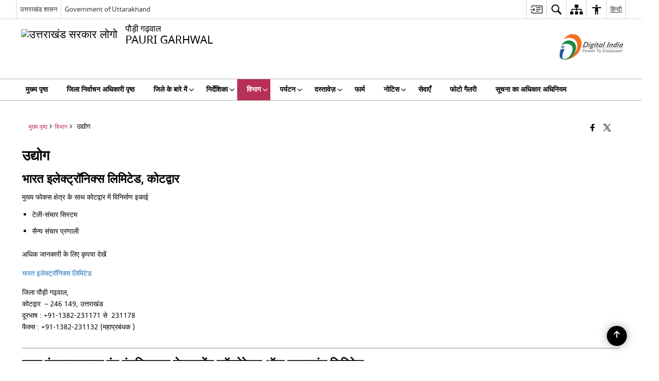

--- FILE ---
content_type: text/html; charset=UTF-8
request_url: https://pauri.nic.in/hi/%E0%A4%89%E0%A4%A6%E0%A5%8D%E0%A4%AF%E0%A5%8B%E0%A4%97/
body_size: 23680
content:
<!DOCTYPE html>
<html lang="hi-IN">

<head>
    <meta charset="UTF-8" />
    <meta http-equiv="X-UA-Compatible" content="IE=edge">
    <meta name="viewport" content="width=device-width, initial-scale=1">
    <title>
        उद्योग | पौड़ी गढ़वाल जिला, उत्तराखंड शासन | भारत    </title>
        <link rel="profile" href="http://gmpg.org/xfn/11" />
    
        <meta name='robots' content='max-image-preview:large' />
<link rel="alternate" href="https://pauri.nic.in/industries/" hreflang="en" />
<link rel="alternate" href="https://pauri.nic.in/hi/%e0%a4%89%e0%a4%a6%e0%a5%8d%e0%a4%af%e0%a5%8b%e0%a4%97/" hreflang="hi" />
<link rel='dns-prefetch' href='//cdn.s3waas.gov.in' />
<meta name="description" content="भारत इलेक्ट्रॉनिक्स लिमिटेड, कोटद्वार मुख्य फोकस क्षेत्र के साथ कोटद्वार में विनिर्माण इकाई टेली-संचार सिस्टम सैन्य संचार प्रणाली अधिक जानकारी के लिए कृपया देखें भारत इलेक्ट्रॉनिक्स लिमिटेड जिला पौड़ी गढ़वाल, कोटद्वार  &#8211; 246 149, उत्तराखंड दूरभाष : +91-1382-231171 से  231178 फैक्स : +91-1382-231132 (महाप्रबंधक ) राज्य इंफ्रास्ट्रक्चर एंड इंडस्ट्रियल डेवलपमेंट कॉरपोरेशन ऑफ उत्तराखंड लिमिटेड राज्य [&hellip;]" />
<meta name="keywords" content="उद्योग" />
<style id='wp-img-auto-sizes-contain-inline-css'>
img:is([sizes=auto i],[sizes^="auto," i]){contain-intrinsic-size:3000px 1500px}
/*# sourceURL=wp-img-auto-sizes-contain-inline-css */
</style>
<style id='wp-emoji-styles-inline-css'>

	img.wp-smiley, img.emoji {
		display: inline !important;
		border: none !important;
		box-shadow: none !important;
		height: 1em !important;
		width: 1em !important;
		margin: 0 0.07em !important;
		vertical-align: -0.1em !important;
		background: none !important;
		padding: 0 !important;
	}
/*# sourceURL=wp-emoji-styles-inline-css */
</style>
<style id='wp-block-library-inline-css'>
:root{--wp-block-synced-color:#7a00df;--wp-block-synced-color--rgb:122,0,223;--wp-bound-block-color:var(--wp-block-synced-color);--wp-editor-canvas-background:#ddd;--wp-admin-theme-color:#007cba;--wp-admin-theme-color--rgb:0,124,186;--wp-admin-theme-color-darker-10:#006ba1;--wp-admin-theme-color-darker-10--rgb:0,107,160.5;--wp-admin-theme-color-darker-20:#005a87;--wp-admin-theme-color-darker-20--rgb:0,90,135;--wp-admin-border-width-focus:2px}@media (min-resolution:192dpi){:root{--wp-admin-border-width-focus:1.5px}}.wp-element-button{cursor:pointer}:root .has-very-light-gray-background-color{background-color:#eee}:root .has-very-dark-gray-background-color{background-color:#313131}:root .has-very-light-gray-color{color:#eee}:root .has-very-dark-gray-color{color:#313131}:root .has-vivid-green-cyan-to-vivid-cyan-blue-gradient-background{background:linear-gradient(135deg,#00d084,#0693e3)}:root .has-purple-crush-gradient-background{background:linear-gradient(135deg,#34e2e4,#4721fb 50%,#ab1dfe)}:root .has-hazy-dawn-gradient-background{background:linear-gradient(135deg,#faaca8,#dad0ec)}:root .has-subdued-olive-gradient-background{background:linear-gradient(135deg,#fafae1,#67a671)}:root .has-atomic-cream-gradient-background{background:linear-gradient(135deg,#fdd79a,#004a59)}:root .has-nightshade-gradient-background{background:linear-gradient(135deg,#330968,#31cdcf)}:root .has-midnight-gradient-background{background:linear-gradient(135deg,#020381,#2874fc)}:root{--wp--preset--font-size--normal:16px;--wp--preset--font-size--huge:42px}.has-regular-font-size{font-size:1em}.has-larger-font-size{font-size:2.625em}.has-normal-font-size{font-size:var(--wp--preset--font-size--normal)}.has-huge-font-size{font-size:var(--wp--preset--font-size--huge)}.has-text-align-center{text-align:center}.has-text-align-left{text-align:left}.has-text-align-right{text-align:right}.has-fit-text{white-space:nowrap!important}#end-resizable-editor-section{display:none}.aligncenter{clear:both}.items-justified-left{justify-content:flex-start}.items-justified-center{justify-content:center}.items-justified-right{justify-content:flex-end}.items-justified-space-between{justify-content:space-between}.screen-reader-text{border:0;clip-path:inset(50%);height:1px;margin:-1px;overflow:hidden;padding:0;position:absolute;width:1px;word-wrap:normal!important}.screen-reader-text:focus{background-color:#ddd;clip-path:none;color:#444;display:block;font-size:1em;height:auto;left:5px;line-height:normal;padding:15px 23px 14px;text-decoration:none;top:5px;width:auto;z-index:100000}html :where(.has-border-color){border-style:solid}html :where([style*=border-top-color]){border-top-style:solid}html :where([style*=border-right-color]){border-right-style:solid}html :where([style*=border-bottom-color]){border-bottom-style:solid}html :where([style*=border-left-color]){border-left-style:solid}html :where([style*=border-width]){border-style:solid}html :where([style*=border-top-width]){border-top-style:solid}html :where([style*=border-right-width]){border-right-style:solid}html :where([style*=border-bottom-width]){border-bottom-style:solid}html :where([style*=border-left-width]){border-left-style:solid}html :where(img[class*=wp-image-]){height:auto;max-width:100%}:where(figure){margin:0 0 1em}html :where(.is-position-sticky){--wp-admin--admin-bar--position-offset:var(--wp-admin--admin-bar--height,0px)}@media screen and (max-width:600px){html :where(.is-position-sticky){--wp-admin--admin-bar--position-offset:0px}}

/*# sourceURL=wp-block-library-inline-css */
</style><style id='global-styles-inline-css'>
:root{--wp--preset--aspect-ratio--square: 1;--wp--preset--aspect-ratio--4-3: 4/3;--wp--preset--aspect-ratio--3-4: 3/4;--wp--preset--aspect-ratio--3-2: 3/2;--wp--preset--aspect-ratio--2-3: 2/3;--wp--preset--aspect-ratio--16-9: 16/9;--wp--preset--aspect-ratio--9-16: 9/16;--wp--preset--color--black: #000000;--wp--preset--color--cyan-bluish-gray: #abb8c3;--wp--preset--color--white: #ffffff;--wp--preset--color--pale-pink: #f78da7;--wp--preset--color--vivid-red: #cf2e2e;--wp--preset--color--luminous-vivid-orange: #ff6900;--wp--preset--color--luminous-vivid-amber: #fcb900;--wp--preset--color--light-green-cyan: #7bdcb5;--wp--preset--color--vivid-green-cyan: #00d084;--wp--preset--color--pale-cyan-blue: #8ed1fc;--wp--preset--color--vivid-cyan-blue: #0693e3;--wp--preset--color--vivid-purple: #9b51e0;--wp--preset--gradient--vivid-cyan-blue-to-vivid-purple: linear-gradient(135deg,rgb(6,147,227) 0%,rgb(155,81,224) 100%);--wp--preset--gradient--light-green-cyan-to-vivid-green-cyan: linear-gradient(135deg,rgb(122,220,180) 0%,rgb(0,208,130) 100%);--wp--preset--gradient--luminous-vivid-amber-to-luminous-vivid-orange: linear-gradient(135deg,rgb(252,185,0) 0%,rgb(255,105,0) 100%);--wp--preset--gradient--luminous-vivid-orange-to-vivid-red: linear-gradient(135deg,rgb(255,105,0) 0%,rgb(207,46,46) 100%);--wp--preset--gradient--very-light-gray-to-cyan-bluish-gray: linear-gradient(135deg,rgb(238,238,238) 0%,rgb(169,184,195) 100%);--wp--preset--gradient--cool-to-warm-spectrum: linear-gradient(135deg,rgb(74,234,220) 0%,rgb(151,120,209) 20%,rgb(207,42,186) 40%,rgb(238,44,130) 60%,rgb(251,105,98) 80%,rgb(254,248,76) 100%);--wp--preset--gradient--blush-light-purple: linear-gradient(135deg,rgb(255,206,236) 0%,rgb(152,150,240) 100%);--wp--preset--gradient--blush-bordeaux: linear-gradient(135deg,rgb(254,205,165) 0%,rgb(254,45,45) 50%,rgb(107,0,62) 100%);--wp--preset--gradient--luminous-dusk: linear-gradient(135deg,rgb(255,203,112) 0%,rgb(199,81,192) 50%,rgb(65,88,208) 100%);--wp--preset--gradient--pale-ocean: linear-gradient(135deg,rgb(255,245,203) 0%,rgb(182,227,212) 50%,rgb(51,167,181) 100%);--wp--preset--gradient--electric-grass: linear-gradient(135deg,rgb(202,248,128) 0%,rgb(113,206,126) 100%);--wp--preset--gradient--midnight: linear-gradient(135deg,rgb(2,3,129) 0%,rgb(40,116,252) 100%);--wp--preset--font-size--small: 13px;--wp--preset--font-size--medium: 20px;--wp--preset--font-size--large: 36px;--wp--preset--font-size--x-large: 42px;--wp--preset--spacing--20: 0.44rem;--wp--preset--spacing--30: 0.67rem;--wp--preset--spacing--40: 1rem;--wp--preset--spacing--50: 1.5rem;--wp--preset--spacing--60: 2.25rem;--wp--preset--spacing--70: 3.38rem;--wp--preset--spacing--80: 5.06rem;--wp--preset--shadow--natural: 6px 6px 9px rgba(0, 0, 0, 0.2);--wp--preset--shadow--deep: 12px 12px 50px rgba(0, 0, 0, 0.4);--wp--preset--shadow--sharp: 6px 6px 0px rgba(0, 0, 0, 0.2);--wp--preset--shadow--outlined: 6px 6px 0px -3px rgb(255, 255, 255), 6px 6px rgb(0, 0, 0);--wp--preset--shadow--crisp: 6px 6px 0px rgb(0, 0, 0);}:where(.is-layout-flex){gap: 0.5em;}:where(.is-layout-grid){gap: 0.5em;}body .is-layout-flex{display: flex;}.is-layout-flex{flex-wrap: wrap;align-items: center;}.is-layout-flex > :is(*, div){margin: 0;}body .is-layout-grid{display: grid;}.is-layout-grid > :is(*, div){margin: 0;}:where(.wp-block-columns.is-layout-flex){gap: 2em;}:where(.wp-block-columns.is-layout-grid){gap: 2em;}:where(.wp-block-post-template.is-layout-flex){gap: 1.25em;}:where(.wp-block-post-template.is-layout-grid){gap: 1.25em;}.has-black-color{color: var(--wp--preset--color--black) !important;}.has-cyan-bluish-gray-color{color: var(--wp--preset--color--cyan-bluish-gray) !important;}.has-white-color{color: var(--wp--preset--color--white) !important;}.has-pale-pink-color{color: var(--wp--preset--color--pale-pink) !important;}.has-vivid-red-color{color: var(--wp--preset--color--vivid-red) !important;}.has-luminous-vivid-orange-color{color: var(--wp--preset--color--luminous-vivid-orange) !important;}.has-luminous-vivid-amber-color{color: var(--wp--preset--color--luminous-vivid-amber) !important;}.has-light-green-cyan-color{color: var(--wp--preset--color--light-green-cyan) !important;}.has-vivid-green-cyan-color{color: var(--wp--preset--color--vivid-green-cyan) !important;}.has-pale-cyan-blue-color{color: var(--wp--preset--color--pale-cyan-blue) !important;}.has-vivid-cyan-blue-color{color: var(--wp--preset--color--vivid-cyan-blue) !important;}.has-vivid-purple-color{color: var(--wp--preset--color--vivid-purple) !important;}.has-black-background-color{background-color: var(--wp--preset--color--black) !important;}.has-cyan-bluish-gray-background-color{background-color: var(--wp--preset--color--cyan-bluish-gray) !important;}.has-white-background-color{background-color: var(--wp--preset--color--white) !important;}.has-pale-pink-background-color{background-color: var(--wp--preset--color--pale-pink) !important;}.has-vivid-red-background-color{background-color: var(--wp--preset--color--vivid-red) !important;}.has-luminous-vivid-orange-background-color{background-color: var(--wp--preset--color--luminous-vivid-orange) !important;}.has-luminous-vivid-amber-background-color{background-color: var(--wp--preset--color--luminous-vivid-amber) !important;}.has-light-green-cyan-background-color{background-color: var(--wp--preset--color--light-green-cyan) !important;}.has-vivid-green-cyan-background-color{background-color: var(--wp--preset--color--vivid-green-cyan) !important;}.has-pale-cyan-blue-background-color{background-color: var(--wp--preset--color--pale-cyan-blue) !important;}.has-vivid-cyan-blue-background-color{background-color: var(--wp--preset--color--vivid-cyan-blue) !important;}.has-vivid-purple-background-color{background-color: var(--wp--preset--color--vivid-purple) !important;}.has-black-border-color{border-color: var(--wp--preset--color--black) !important;}.has-cyan-bluish-gray-border-color{border-color: var(--wp--preset--color--cyan-bluish-gray) !important;}.has-white-border-color{border-color: var(--wp--preset--color--white) !important;}.has-pale-pink-border-color{border-color: var(--wp--preset--color--pale-pink) !important;}.has-vivid-red-border-color{border-color: var(--wp--preset--color--vivid-red) !important;}.has-luminous-vivid-orange-border-color{border-color: var(--wp--preset--color--luminous-vivid-orange) !important;}.has-luminous-vivid-amber-border-color{border-color: var(--wp--preset--color--luminous-vivid-amber) !important;}.has-light-green-cyan-border-color{border-color: var(--wp--preset--color--light-green-cyan) !important;}.has-vivid-green-cyan-border-color{border-color: var(--wp--preset--color--vivid-green-cyan) !important;}.has-pale-cyan-blue-border-color{border-color: var(--wp--preset--color--pale-cyan-blue) !important;}.has-vivid-cyan-blue-border-color{border-color: var(--wp--preset--color--vivid-cyan-blue) !important;}.has-vivid-purple-border-color{border-color: var(--wp--preset--color--vivid-purple) !important;}.has-vivid-cyan-blue-to-vivid-purple-gradient-background{background: var(--wp--preset--gradient--vivid-cyan-blue-to-vivid-purple) !important;}.has-light-green-cyan-to-vivid-green-cyan-gradient-background{background: var(--wp--preset--gradient--light-green-cyan-to-vivid-green-cyan) !important;}.has-luminous-vivid-amber-to-luminous-vivid-orange-gradient-background{background: var(--wp--preset--gradient--luminous-vivid-amber-to-luminous-vivid-orange) !important;}.has-luminous-vivid-orange-to-vivid-red-gradient-background{background: var(--wp--preset--gradient--luminous-vivid-orange-to-vivid-red) !important;}.has-very-light-gray-to-cyan-bluish-gray-gradient-background{background: var(--wp--preset--gradient--very-light-gray-to-cyan-bluish-gray) !important;}.has-cool-to-warm-spectrum-gradient-background{background: var(--wp--preset--gradient--cool-to-warm-spectrum) !important;}.has-blush-light-purple-gradient-background{background: var(--wp--preset--gradient--blush-light-purple) !important;}.has-blush-bordeaux-gradient-background{background: var(--wp--preset--gradient--blush-bordeaux) !important;}.has-luminous-dusk-gradient-background{background: var(--wp--preset--gradient--luminous-dusk) !important;}.has-pale-ocean-gradient-background{background: var(--wp--preset--gradient--pale-ocean) !important;}.has-electric-grass-gradient-background{background: var(--wp--preset--gradient--electric-grass) !important;}.has-midnight-gradient-background{background: var(--wp--preset--gradient--midnight) !important;}.has-small-font-size{font-size: var(--wp--preset--font-size--small) !important;}.has-medium-font-size{font-size: var(--wp--preset--font-size--medium) !important;}.has-large-font-size{font-size: var(--wp--preset--font-size--large) !important;}.has-x-large-font-size{font-size: var(--wp--preset--font-size--x-large) !important;}
/*# sourceURL=global-styles-inline-css */
</style>

<style id='classic-theme-styles-inline-css'>
/*! This file is auto-generated */
.wp-block-button__link{color:#fff;background-color:#32373c;border-radius:9999px;box-shadow:none;text-decoration:none;padding:calc(.667em + 2px) calc(1.333em + 2px);font-size:1.125em}.wp-block-file__button{background:#32373c;color:#fff;text-decoration:none}
/*# sourceURL=/wp-includes/css/classic-themes.min.css */
</style>
<link rel='stylesheet' id='parichay-login-css-css' href='https://pauri.nic.in/wp-content/mu-plugins/parichay-sso//css/login.css' media='all' />
<link rel='stylesheet' id='base-css-css' href='https://pauri.nic.in/wp-content/themes/district-theme-4/css/base.css' media='all' />
<link rel='stylesheet' id='extra-feature-css-css' href='https://pauri.nic.in/wp-content/plugins/common_utility/css/extra.features.css' media='all' />
<link rel='stylesheet' id='contact-form-7-css' href='https://pauri.nic.in/wp-content/plugins/contact-form-7/includes/css/styles.css' media='all' />
<link rel='stylesheet' id='sliderhelper-css-css' href='https://pauri.nic.in/wp-content/themes/district-theme-4/css/sliderhelper.css' media='all' />
<link rel='stylesheet' id='font-awesome-css' href='https://pauri.nic.in/wp-content/plugins/awaas-accessibility/css/font-awesome.css' media='all' />
<link rel='stylesheet' id='extra_css-css' href='https://pauri.nic.in/wp-content/plugins/awaas-accessibility/css/extra.css' media='screen' />
<script src="https://pauri.nic.in/wp-content/themes/district-theme-4/js/jquery.min.js" id="jquery-core-js"></script>
<script src="https://pauri.nic.in/wp-content/themes/district-theme-4/js/jquery-migrate.min.js" id="jquery-migrate-js"></script>
<script src="https://pauri.nic.in/wp-content/themes/district-theme-4/js/core.min.js" id="jquery-ui-core-js"></script>
<script src="https://pauri.nic.in/wp-content/plugins/awaas-accessibility/js/external.js" id="external-link-js"></script>
<script id="s3waas-accessibility-js-extra">
var S3WaaSAccessibilityParams = {"blogInfoName":"\u092a\u094c\u095c\u0940 \u0917\u0922\u093c\u0935\u093e\u0932 \u091c\u093f\u0932\u093e, \u0909\u0924\u094d\u0924\u0930\u093e\u0916\u0902\u0921 \u0936\u093e\u0938\u0928","defaultLinkAriaLabel":"\u092c\u093e\u0939\u0930\u0940 \u0938\u093e\u0907\u091f \u091c\u094b \u090f\u0915 \u0928\u0908 \u0935\u093f\u0902\u0921\u094b \u092e\u0947\u0902 \u0916\u0941\u0932\u0924\u0940 \u0939\u0948","defaultLinkTitle":"\u092c\u093e\u0939\u0930\u0940 \u0938\u093e\u0907\u091f \u091c\u094b \u090f\u0915 \u0928\u0908 \u0935\u093f\u0902\u0921\u094b \u092e\u0947\u0902 \u0916\u0941\u0932\u0924\u0940 \u0939\u0948","flexNavPrevTitle":"\u092a\u093f\u091b\u0932\u093e","flexNavPlayPauseTitle":"Play/Pause","flexNavNextTitle":"\u0905\u0917\u0932\u093e","ariaLabelDownload":"\u0921\u093e\u0909\u0928\u0932\u094b\u0921","excludeExternalLinks":"","nameIsRequired":"Name is a required field","nameInvalidError":"The Name entered is invalid. Only alphabets and space are supported.","emailRequired":"Email is a required field","emailInvalidError":"Please enter a valid email address in the format name@example.com","subjectRequired":"Subject is a required field","messageRequired":"Message is a required field","captchaRequired":"Captcha is a required field"};
//# sourceURL=s3waas-accessibility-js-extra
</script>
<script src="https://pauri.nic.in/wp-content/plugins/awaas-accessibility/js/accessibility.js" id="s3waas-accessibility-js"></script>
<link rel="canonical" href="https://pauri.nic.in/hi/%e0%a4%89%e0%a4%a6%e0%a5%8d%e0%a4%af%e0%a5%8b%e0%a4%97/" />
<link rel='shortlink' href='https://pauri.nic.in/?p=24236' />
<style>
#map_canvas {
    width: 100%;
    height: 500px;
    border: 2px solid #3872ac;
    position: relative;
}

.markerLoader {
    width: 100px;
    position: absolute;
    top: 50%;
    left: 50%;
    margin-left: -50px;
    margin-top: -50px;
}

.markerLoader img {
    width: 100%;
}

.googleMarkerOptions {
    width: 500px;
    float: right;
    margin-bottom: 15px;
}

.googleMarkerOptions>form {
    display: flex;
    align-items: center;
}

.googleMarkerOptions select {
    height: auto;
    padding: 6px 10px;
    margin: 0 5px;
    border-radius: 4px;
}

.googleMarkerOptions select.radius {
    width: auto;
}

.googleMarkerOptions #utility_type {
    width: 100%;
    margin-left: 0;
}

.googleMarkerOptions>form .btn {
    border-radius: 4px;
    margin-right: 0;
}

.googleMarkerOptions>form .btn:focus {
    outline: none;
}

.googleMarkerOptions>form .nearby-img {
    width: 40px;
    margin-right: 10px;
}

.googleMapMarker {
    display: inline-block;
    width: 100%;
}

body.contrast .googleMapMarkerInfoHOlder {
    background: #000;
    padding: 8px 14px 54px;
}

.googleMapMarkerLocationList {
    margin-top: 25px;
}

.googleMapMarkerLocationList ul {
    display: grid;
    grid-template-columns: repeat(4, 1fr);
    grid-gap: 20px;
    padding: 0;
    word-break: break-word;
}

.googleMapMarkerLocationList li {
    list-style: none;
    padding: 12px;
    box-shadow: 0 0 10px 0 rgba(0, 0, 0, 0.25);
}

/*
                .googleMapMarkerLocationList li:nth-child(7n-2), .googleMapMarkerLocationList li:nth-child(7n-1), .googleMapMarkerLocationList li:nth-child(7n){grid-column: span 4;}
        */
@media screen and (max-width: 1199px) {
    .googleMapMarkerLocationList ul {
        grid-template-columns: repeat(3, 1fr);
    }
}

@media screen and (max-width: 992px) {
    .googleMapMarkerLocationList ul {
        grid-template-columns: repeat(2, 1fr);
    }
}

@media screen and (max-width: 575px) {
    .googleMapMarkerLocationList ul {
        grid-template-columns: repeat(1, 1fr);
    }
}

@media screen and (max-width: 640px) {
    .googleMarkerOptions {
        width: 100%;
    }

    .googleMarkerOptions>form {
        display: block;
        text-align: center;
    }

    .googleMarkerOptions #utility_type {
        width: 100%;
    }

    .googleMarkerOptions>form .nearby-img {
        display: none;
    }

    .googleMarkerOptions select.radius {
        margin: 10px 0;
    }

    .googleMarkerOptions>form .btn {
        font-size: 1.1em;
    }
}
</style>
    <noscript>
        <style>
            #topBar #accessibility ul li .goiSearch, #topBar1 #accessibility ul li .goiSearch{ visibility: visible;}
            #topBar #accessibility ul li .socialIcons ul, #topBar1 #accessibility ul li .socialIcons ul { background: #fff !important;}
            #topBar #accessibility ul li .goiSearch, #topBar1 #accessibility ul li .goiSearch{ right: 0; left: inherit;}
            .nav li a:focus > ul { left: 0; opacity: 0.99;}
            .show-focus-outlines a:focus, .show-focus-outlines button:focus, .show-focus-outlines .carasoleflex-wrap .flexslider .slides > li a:focus, 
            .show-focus-outlines .flexslider .slides>li a:focus
            { outline: 3px solid #d64000 !important;}
            .flexslider .slides>li { display:block;}
            .nav li.active > a, .nav li > a:hover, .nav li > a:focus, .nav ul li a:hover,
            .mva7-thc-activetheme-district-theme-13 .nav li:hover > a, .mva7-thc-activetheme-district-theme-13 .nav li.active > a, .home-13 .nav li:hover > a, .home-13 .nav li.active > a{color:#ffffff;}
            .nav li:hover > a{ border-top:none; color:#ffffff;}
            .nav li.active > a{ border:0;}
            .nav ul{ opacity:1; left:0; position:static !important; width:auto; border:0;}
            .nav li{ position:static !important; display:block; float:none; border:0 !important;}
            .nav li>a { float:none; display:block; background-color:rgba(146,38,4,0.75) !important; color:#ffffff; margin:0; padding:12px 20px !important; border-radius:0; border-bottom:1px solid #ffffff !important; position:static !important; border-top:0; font-size:14px !important;}
            .nav ul.sub-menu li >a{ background-color:rgba(146,38,4,1); font-size:12px !important;}
            ul li .socialIcons{ visibility:visible !important;}
            .mva7-thc-activetheme-district-theme .nav li > a,
            .mva7-thc-activetheme-district-theme .nav li.active > a{ background-color:#9e6b22 !important;}
            .mva7-thc-activetheme-district-theme .nav ul.sub-menu li >a{ background-color:#f3b45b !important;}

            .mva7-thc-activetheme-district-theme-2 .menuWrapper,
            .mva7-thc-activetheme-district-theme-6 .menuWrapper,
            .mva7-thc-activetheme-district-theme-7 .menuWrapper,
            .mva7-thc-activetheme-district-theme-8 .menuWrapper,
            .mva7-thc-activetheme-district-theme-9 .menuWrapper,
            .mva7-thc-activetheme-district-theme-10 .menuWrapper,
            .mva7-thc-activetheme-district-theme-11 .menuWrapper,
            .mva7-thc-activetheme-district-theme-13 .menuWrapper,
            .mva7-thc-activetheme-district-theme-14 .menuWrapper,
            .mva7-thc-activetheme-district-theme-15 .menuWrapper{ background-color:#ffffff;}

            .mva7-thc-activetheme-district-theme-2 .nav li > a,
            .mva7-thc-activetheme-district-theme-2 .nav li.active > a{ background-color:rgba(63,77,184,0.75) !important;}
            .mva7-thc-activetheme-district-theme-2 .nav ul.sub-menu li >a{ background-color:rgba(63,77,184,1) !important;}

            .mva7-thc-activetheme-district-theme-3 .nav li > a,
            .mva7-thc-activetheme-district-theme-3 .nav li.active > a,
            .mva7-thc-activetheme-district-theme-5 .nav li > a,
            .mva7-thc-activetheme-district-theme-5 .nav li.active > a{ background-color:rgba(212,60,60,0.75) !important;}
            .mva7-thc-activetheme-district-theme-3 .nav ul.sub-menu li >a,
            .mva7-thc-activetheme-district-theme-5 .nav ul.sub-menu li >a{ background-color:rgba(212,60,60,1) !important;}

            .mva7-thc-activetheme-district-theme-4 .nav li > a,
            .mva7-thc-activetheme-district-theme-4 .nav li.active > a{ background-color:rgba(184,48,88,0.75) !important;}
            .mva7-thc-activetheme-district-theme-4 .nav ul.sub-menu li >a{ background-color:rgba(184,48,88,1) !important;}

            .mva7-thc-activetheme-district-theme-6 .nav li > a,
            .mva7-thc-activetheme-district-theme-6 .nav li.active > a{ background-color:rgba(16,91,122,0.75) !important;}
            .mva7-thc-activetheme-district-theme-6 .nav ul.sub-menu li >a{ background-color:rgba(16,91,122,1) !important;}

            .mva7-thc-activetheme-district-theme-7 .nav li > a,
            .mva7-thc-activetheme-district-theme-7 .nav li.active > a{ background-color:rgba(2,20,80,0.75) !important;}
            .mva7-thc-activetheme-district-theme-7 .nav ul.sub-menu li >a{ background-color:rgba(2,20,80,1) !important;}

            .mva7-thc-activetheme-district-theme-8 .nav li > a,
            .mva7-thc-activetheme-district-theme-8 .nav li.active > a{ background-color:rgba(0,144,145,0.65) !important;}
            .mva7-thc-activetheme-district-theme-8 .nav ul.sub-menu li >a{ background-color:rgba(0,144,145,1) !important;}

            .mva7-thc-activetheme-district-theme-9 .nav li > a,
            .mva7-thc-activetheme-district-theme-9 .nav li.active > a{ background-color:rgba(60,125,20,0.75) !important;}
            .mva7-thc-activetheme-district-theme-9 .nav ul.sub-menu li >a{ background-color:rgba(60,125,20,1) !important;}

            .mva7-thc-activetheme-district-theme-10 .nav li > a,
            .mva7-thc-activetheme-district-theme-10 .nav li.active > a{ background-color:rgba(233,13,65,0.70) !important;}
            .mva7-thc-activetheme-district-theme-10 .nav ul.sub-menu li >a{ background-color:rgba(233,13,65,1) !important;}

            .mva7-thc-activetheme-district-theme-11 .nav li > a,
            .mva7-thc-activetheme-district-theme-11 .nav li.active > a{ background-color:rgba(104,57,127,0.75) !important;}
            .mva7-thc-activetheme-district-theme-11 .nav ul.sub-menu li >a{ background-color:rgba(104,57,127,1) !important;}

            .mva7-thc-activetheme-district-theme-13 .nav li > a,
            .mva7-thc-activetheme-district-theme-13 .nav li.active > a{ background-color:rgba(0,0,0,0.75) !important;}
            .mva7-thc-activetheme-district-theme-13 .nav ul.sub-menu li >a{ background-color:rgba(0,0,0,1) !important;}

            .mva7-thc-activetheme-district-theme-14 .nav li > a,
            .mva7-thc-activetheme-district-theme-14 .nav li.active > a{ background-color:rgba(0,120,175,0.75) !important;}
            .mva7-thc-activetheme-district-theme-14 .nav ul.sub-menu li >a{ background-color:rgba(0,120,175,1) !important;}

            .mva7-thc-activetheme-district-theme-15 .nav li > a,
            .mva7-thc-activetheme-district-theme-15 .nav li.active > a{ background-color:rgba(150,86,104,0.75) !important;}
            .mva7-thc-activetheme-district-theme-15 .nav ul.sub-menu li >a{ background-color:rgba(150,86,104,1) !important;}y

                                                                                                                                /*for high contrast css*/
                                                                                                                            .contrast #topBar #accessibility ul li .socialIcons ul, .contrast #topBar1 #accessibility ul li .socialIcons ul,
                                                                                                                            .contrast .nav li>a, .contrast .nav ul.sub-menu li >a,
                                                                                                                            .contrast.mva7-thc-activetheme-district-theme .nav li.active > a,
                                                                                                                            .contrast.mva7-thc-activetheme-district-theme .nav ul.sub-menu li >a,
                                                                                                                            .contrast.mva7-thc-activetheme-district-theme-2 .menuWrapper,
                                                                                                                            .contrast.mva7-thc-activetheme-district-theme-6 .menuWrapper,
                                                                                                                            .contrast.mva7-thc-activetheme-district-theme-7 .menuWrapper,
                                                                                                                            .contrast.mva7-thc-activetheme-district-theme-8 .menuWrapper,
                                                                                                                            .contrast.mva7-thc-activetheme-district-theme-9 .menuWrapper,
                                                                                                                            .contrast.mva7-thc-activetheme-district-theme-10 .menuWrapper,
                                                                                                                            .contrast.mva7-thc-activetheme-district-theme-11 .menuWrapper,
                                                                                                                            .contrast.mva7-thc-activetheme-district-theme-13 .menuWrapper,
                                                                                                                            .contrast.mva7-thc-activetheme-district-theme-14 .menuWrapper,
                                                                                                                            .contrast.mva7-thc-activetheme-district-theme-15 .menuWrapper,
                                                                                                                            .contrast.mva7-thc-activetheme-district-theme-2 .nav li > a,
                                                                                                                            .contrast.mva7-thc-activetheme-district-theme-2 .nav li.active > a,
                                                                                                                            .contrast.mva7-thc-activetheme-district-theme-2 .nav ul.sub-menu li >a,
                                                                                                                            .contrast.mva7-thc-activetheme-district-theme-3 .nav li > a,
                                                                                                                            .contrast.mva7-thc-activetheme-district-theme-3 .nav li.active > a,
                                                                                                                            .contrast.mva7-thc-activetheme-district-theme-5 .nav li > a,
                                                                                                                            .contrast.mva7-thc-activetheme-district-theme-5 .nav li.active > a,
                                                                                                                            .contrast.mva7-thc-activetheme-district-theme-3 .nav ul.sub-menu li >a,
                                                                                                                            .contrast.mva7-thc-activetheme-district-theme-5 .nav ul.sub-menu li >a,
                                                                                                                            .contrast.mva7-thc-activetheme-district-theme-4 .nav li > a,
                                                                                                                            .contrast.mva7-thc-activetheme-district-theme-4 .nav li.active > a,
                                                                                                                            .contrast.mva7-thc-activetheme-district-theme-4 .nav ul.sub-menu li >a,
                                                                                                                            .contrast.mva7-thc-activetheme-district-theme-6 .nav li > a,
                                                                                                                            .contrast.mva7-thc-activetheme-district-theme-6 .nav li.active > a,
                                                                                                                            .contrast.mva7-thc-activetheme-district-theme-6 .nav ul.sub-menu li >a,
                                                                                                                            .contrast.mva7-thc-activetheme-district-theme-7 .nav li > a,
                                                                                                                            .contrast.mva7-thc-activetheme-district-theme-7 .nav li.active > a,
                                                                                                                            .contrast.mva7-thc-activetheme-district-theme-7 .nav ul.sub-menu li >a,
                                                                                                                            .contrast.mva7-thc-activetheme-district-theme-8 .nav li > a,
                                                                                                                            .contrast.mva7-thc-activetheme-district-theme-8 .nav li.active > a,
                                                                                                                            .contrast.mva7-thc-activetheme-district-theme-8 .nav ul.sub-menu li >a,
                                                                                                                            .contrast.mva7-thc-activetheme-district-theme-9 .nav li > a,
                                                                                                                            .contrast.mva7-thc-activetheme-district-theme-9 .nav li.active > a,
                                                                                                                            .contrast.mva7-thc-activetheme-district-theme-9 .nav ul.sub-menu li >a,
                                                                                                                            .contrast.mva7-thc-activetheme-district-theme-10 .nav li > a,
                                                                                                                            .contrast.mva7-thc-activetheme-district-theme-10 .nav li.active > a,
                                                                                                                            .contrast.mva7-thc-activetheme-district-theme-10 .nav ul.sub-menu li >a,
                                                                                                                            .contrast.mva7-thc-activetheme-district-theme-11 .nav li > a,
                                                                                                                            .contrast.mva7-thc-activetheme-district-theme-11 .nav li.active > a,
                                                                                                                            .contrast.mva7-thc-activetheme-district-theme-11 .nav ul.sub-menu li >a,
                                                                                                                            .contrast.mva7-thc-activetheme-district-theme-13 .nav li > a,
                                                                                                                            .contrast.mva7-thc-activetheme-district-theme-13 .nav li.active > a,
                                                                                                                            .contrast.mva7-thc-activetheme-district-theme-13 .nav ul.sub-menu li >a,
                                                                                                                            .contrast.mva7-thc-activetheme-district-theme-14 .nav li > a,
                                                                                                                            .contrast.mva7-thc-activetheme-district-theme-14 .nav li.active > a,
                                                                                                                            .contrast.mva7-thc-activetheme-district-theme-14 .nav ul.sub-menu li >a,
                                                                                                                            .contrast.mva7-thc-activetheme-district-theme-15 .nav li > a,
                                                                                                                            .contrast.mva7-thc-activetheme-district-theme-15 .nav li.active > a,
                                                                                                                            .contrast.mva7-thc-activetheme-district-theme-15 .nav ul.sub-menu li >a,
                                                                                                                            body.contrast
                                                                                                                            { background-color:#000 !important;}
            .contrast a, .contrast .socialIcons.select-lang a{ color:#ffff00 !important;}
            body.contrast, .contrast p, .contrast div, .contrast table{ color: #fff !important}
        </style>
    </noscript>
    <meta name="generator" content="Powered by WPBakery Page Builder - drag and drop page builder for WordPress."/>
<noscript><style> .wpb_animate_when_almost_visible { opacity: 1; }</style></noscript>    <!-- HTML5 shim and Respond.js for IE8 support of HTML5 elements and media queries -->
    <!-- WARNING: Respond.js doesn't work if you view the page via file:// -->
    <!--[if lt IE 9]>
      <script src="https://pauri.nic.in/wp-content/themes/district-theme-4/js/html5shiv.min.js"></script>
      <script src="https://pauri.nic.in/wp-content/themes/district-theme-4/js/respond.min.js"></script>
    <![endif]-->
    <script>
    var ajaxurl = "https://pauri.nic.in/wp-admin/admin-ajax.php";
    </script>
</head>

<body class="wp-singular page-template-default page page-id-24236 wp-theme-district-theme-4 mva7-thc-activetheme-district-theme-4 lang-hi wpb-js-composer js-comp-ver-6.13.0 vc_responsive">
        <!--<header id="mainHeader">-->
    <header>
        <section id="topBar" class="wrapper make-accessible-header">
            <div class="container">
                <div id="accessibility">
                    <div class="push-right">
                        <nav id="accessibility-menu"  aria-label="Primary">
                            <ul id="accessibilityMenu" class="clearfix" aria-label="Topbar menu" >
                                <li><a href="#SkipContent" class="skip-to-content" title="मुख्य पृष्ठ पर जाएं">
                                        <svg width="32" height="24" viewBox="0 0 40 27" fill="#000"
                                            xmlns="http://www.w3.org/2000/svg">
                                            <path
                                                d="M35.7451 0.628906C35.9372 0.628906 36.1614 0.628619 36.3535 0.661133C36.6739 0.693692 36.9949 0.75941 37.2832 0.889648C37.9558 1.15014 38.5006 1.57357 38.917 2.12695C39.2052 2.48504 39.4295 2.90824 39.5576 3.39648C39.6216 3.62421 39.6857 3.81945 39.7178 4.01465V22.7041C39.6537 22.8994 39.6216 23.0948 39.5576 23.29C39.4295 23.7459 39.2053 24.2024 38.917 24.5605C38.5006 25.1139 37.9238 25.5374 37.2832 25.7979C36.9949 25.8955 36.6739 25.9928 36.3535 26.0254C36.1614 26.0579 35.9373 26.0576 35.7451 26.0576H7.80762C5.50113 26.0574 3.83496 24.3646 3.83496 22.0205V19.1875C3.83508 18.6341 4.12402 18.2113 4.60449 18.0811C5.30927 17.8858 5.91797 18.4068 5.91797 19.2207V22.0205C5.91797 23.1925 6.62249 23.9412 7.80762 23.9414H35.6807C36.5135 23.9414 37.155 23.5186 37.4434 22.835C37.5074 22.6071 37.5712 22.3463 37.5713 22.0859V4.60156C37.5713 4.30867 37.5394 4.08034 37.4434 3.85254C37.1871 3.16879 36.5457 2.74512 35.6807 2.74512H7.80762C6.6546 2.7453 5.91808 3.46163 5.91797 4.66602V7.4668C5.91777 8.28044 5.30908 8.80153 4.60449 8.60645C4.12394 8.47621 3.83498 8.05251 3.83496 7.49902V4.66602C3.83509 2.32202 5.50122 0.629121 7.80762 0.628906H35.7451ZM27.6074 17.8203C28.2801 17.8203 28.7606 18.276 28.7607 18.8945C28.7607 19.5457 28.3122 19.9697 27.6074 19.9697H20.0781C19.5338 19.9695 19.0857 19.546 19.0215 19.0254C18.9894 18.4719 19.3419 17.9828 19.8545 17.8525C19.9506 17.8201 20.0788 17.8203 20.1748 17.8203H27.6074ZM10.6592 9.32227C10.7233 9.32227 10.7877 9.35449 10.8838 9.35449C11.108 9.38706 11.2684 9.51727 11.3965 9.64746C11.5246 9.7777 11.6843 9.90882 11.8125 10.0391C11.8766 10.1367 11.9733 10.2344 12.0693 10.332C12.1652 10.4294 12.2293 10.4944 12.3252 10.5918C12.5815 10.8523 12.8064 11.081 13.0947 11.374L13.1582 11.4385C13.4786 11.7315 13.7675 12.0576 14.0879 12.3506C14.1518 12.4156 14.2154 12.4809 14.2793 12.5459C14.3434 12.6436 14.44 12.709 14.5361 12.8066C14.7282 13.0018 14.9202 13.1971 15.1123 13.4248C15.1764 13.5225 15.1769 13.6204 15.209 13.6855V13.75C15.209 13.7825 15.2412 13.7829 15.2412 13.8154V14.0107C15.2114 14.0107 15.2091 14.039 15.209 14.043C15.1769 14.2383 15.0803 14.4342 14.9521 14.5645C14.6639 14.8574 14.4074 15.1182 14.1191 15.4111L13.5752 15.9648C13.2869 16.2579 12.9983 16.5507 12.71 16.8438C12.5498 17.0065 12.3896 17.1693 12.2295 17.332C11.9732 17.5925 11.7163 17.8528 11.46 18.1133L11.4287 18.1455C11.3006 18.2757 11.1717 18.4066 10.9795 18.4717H10.9482C10.9481 18.5022 10.9193 18.5038 10.916 18.5039L10.8838 18.5371H10.499V18.5039C10.4673 18.5038 10.4671 18.4719 10.4355 18.4717C10.4039 18.4396 10.3719 18.4385 10.3711 18.4385C10.1149 18.3733 9.98673 18.1784 9.89062 18.0156C9.76253 17.7553 9.73045 17.495 9.8584 17.2021C9.89044 17.0719 9.98671 16.9733 10.0508 16.9082L10.083 16.876C10.147 16.8109 10.2114 16.7457 10.2754 16.6807C10.3072 16.6484 10.3069 16.6477 10.3389 16.6152C10.4349 16.5176 10.5309 16.4199 10.627 16.3223L10.6592 16.29C10.6911 16.2576 10.7549 16.1929 10.7871 16.1602L11.2363 15.7041C11.2683 15.6716 11.3001 15.6389 11.332 15.6064C11.3961 15.5414 11.4604 15.4762 11.5244 15.4111C11.5565 15.3786 11.6203 15.3128 11.6523 15.2803C11.6843 15.2478 11.7482 15.183 11.7803 15.1504C11.8443 15.0853 11.9086 15.0201 11.9727 14.9551C12.0047 14.9225 12.0373 14.89 12.0693 14.8574H0.887695C0.727657 14.8574 0.567768 14.8573 0.47168 14.7598C0.279453 14.597 0.118763 14.434 0.0546875 14.2061C-0.0733002 13.8481 0.0227193 13.4899 0.342773 13.2295C0.502962 13.0667 0.695846 13.002 0.952148 13.002H12.0693C12.0373 12.9694 11.9735 12.9037 11.9414 12.8711C11.8774 12.806 11.7809 12.7087 11.7168 12.6436C11.6207 12.5459 11.5561 12.4805 11.46 12.3828C11.364 12.2853 11.3001 12.2197 11.2041 12.1221C11.1081 12.057 11.0442 11.992 10.9482 11.8945C10.8842 11.8294 10.8512 11.7966 10.7871 11.7314C10.755 11.6988 10.6911 11.634 10.6592 11.6016C10.4029 11.3411 10.243 11.1452 10.0508 10.9824C9.79471 10.7221 9.69856 10.4621 9.73047 10.1367C9.76251 9.87624 9.89078 9.68038 10.083 9.51758C10.2431 9.38749 10.4351 9.32231 10.6592 9.32227ZM33.2783 12.1875C34.0471 12.1876 34.5272 12.8062 34.335 13.5225C34.2068 13.9457 33.9184 14.2064 33.502 14.2715C33.3739 14.3039 33.2139 14.3037 33.0859 14.3037H20.335C20.2068 14.3037 20.0783 14.304 19.9502 14.2715C19.3736 14.1738 18.9896 13.7175 19.0537 13.1641C19.0859 12.6108 19.5017 12.1877 20.0781 12.1875H33.2783ZM33.2783 6.52246C34.0471 6.5226 34.5272 7.14119 34.335 7.85742C34.2068 8.28048 33.9183 8.54135 33.502 8.60645C33.3739 8.63888 33.2139 8.63867 33.0859 8.63867H20.335C20.2068 8.63867 20.0783 8.639 19.9502 8.60645C19.3736 8.50873 18.9896 8.01995 19.0537 7.49902C19.0857 6.94564 19.5016 6.52265 20.0781 6.52246H33.2783Z">
                                            </path>
                                        </svg>
                                        
                                    </a>
                                </li>
                                <li class="searchbox">
                                    <a href="javascript:void(0);" title="साइट खोज"
                                        aria-label="साइट खोज" role="button"
                                        data-toggle="dropdown">
                                        <svg width="20" height="20" viewBox="0 0 19 19" fill="#000"
                                            xmlns="http://www.w3.org/2000/svg">
                                            <path
                                                d="M4.89648 0.442261C6.22477 -0.036468 7.66305 -0.129147 9.04199 0.176636C10.4208 0.482456 11.6836 1.1733 12.6816 2.16785C13.9109 3.39515 14.6679 5.0133 14.8203 6.73914C14.9727 8.46496 14.51 10.1895 13.5146 11.6112C13.8121 11.6723 14.086 11.8176 14.3018 12.0302L18.5186 16.2245C18.7817 16.5223 18.921 16.9093 18.9082 17.3055C18.8953 17.7016 18.7309 18.078 18.4492 18.3583C18.1674 18.6386 17.7889 18.8016 17.3906 18.8143C16.9923 18.8271 16.604 18.6884 16.3047 18.4266L12.0879 14.2323C11.8739 14.0178 11.7272 13.746 11.666 13.4501C10.5062 14.2526 9.14014 14.7092 7.72852 14.7665C6.31697 14.8238 4.91793 14.48 3.69629 13.7743C2.47461 13.0685 1.48055 12.0301 0.831055 10.7821C0.181702 9.53425 -0.0955811 8.12792 0.0302734 6.72839C0.156225 5.32864 0.680975 3.99322 1.54297 2.87976C2.40495 1.76641 3.56827 0.920971 4.89648 0.442261ZM8.51172 1.98425C7.43661 1.77158 6.3223 1.88146 5.30957 2.29871C4.29688 2.71597 3.4313 3.42244 2.82227 4.32898C2.21321 5.23568 1.8877 6.30197 1.8877 7.39246C1.88772 8.4829 2.21324 9.54926 2.82227 10.4559C3.4313 11.3624 4.29694 12.069 5.30957 12.4862C6.32232 12.9034 7.4366 13.0124 8.51172 12.7997C9.58691 12.587 10.5744 12.062 11.3496 11.2909V11.2899C12.3872 10.2551 12.9697 8.85302 12.9697 7.39148C12.9696 5.9301 12.3871 4.5287 11.3496 3.49402C10.5744 2.72294 9.58692 2.19699 8.51172 1.98425Z">
                                            </path>
                                        </svg>
                                    </a>
                                    <div class="goiSearch">
                                        <form action="https://pauri.nic.in/hi/" method="get">
                                            <label for="search" class="hide">खोजें</label>
                                                                                        <input type="search"
                                                placeholder="Search here..."
                                                title="Enter Text" name="s" id="search"
                                                value="" />
                                                                                        <button type="submit" title="खोजें"><small
                                                    class="tcon">खोजें</small><span
                                                    class="icon-search" aria-hidden="true"></span></button>
                                        </form>
                                    </div>
                                </li>
                                                                <li>
                                    <a href="https://pauri.nic.in/hi/साइटमैप/"
                                        title="साइटमैप">
                                        <svg width="28" height="22" viewBox="0 0 28 22" fill="#000"
                                            xmlns="http://www.w3.org/2000/svg">
                                            <path
                                                d="M22.4004 15.125C21.6304 15.125 21 15.7437 21 16.5V20.625C21 21.3821 21.6295 22 22.4004 22H26.5996C27.3705 22 28 21.3821 28 20.625V16.5C28 15.7429 27.3705 15.125 26.5996 15.125H22.4004ZM11.9004 15.125C11.1304 15.125 10.5 15.7437 10.5 16.5V20.625C10.5 21.3821 11.1295 22 11.9004 22H16.0996C16.8705 22 17.5 21.3821 17.5 20.625V16.5C17.5 15.7429 16.8705 15.125 16.0996 15.125H11.9004ZM1.40039 15.125C0.630391 15.125 0 15.7437 0 16.5V20.625C0 21.3821 0.629516 22 1.40039 22H5.59961C6.37048 22 7 21.3821 7 20.625V16.5C7 15.7429 6.37048 15.125 5.59961 15.125H1.40039ZM11.2002 0C10.4293 0 9.7998 0.617891 9.7998 1.375V5.5C9.7998 6.25711 10.4293 6.875 11.2002 6.875H12.9502V9.625H4.12988C3.20244 9.62506 2.4502 10.3688 2.4502 11.2754V13.75H4.5498V11.6875H12.9502V13.75H15.0498V11.6875H23.4502V13.75H25.5498V11.2754C25.5498 10.3688 24.7954 9.62512 23.8711 9.625H15.0498V6.875H16.7998C17.5707 6.875 18.2002 6.25711 18.2002 5.5V1.375C18.2002 0.617891 17.5698 0 16.7998 0H11.2002Z">
                                            </path>
                                        </svg>
                                        <span class="off-css">Site Map</span>
                                    </a>
                                </li>
                                <li>
                                    <a href="javascript:void(0);" title="Accessibility Links"
                                        aria-label="Accessibility Links" class="accessible-icon"
                                        role="button" data-toggle="dropdown">
                                        <svg width="22" height="23" viewBox="0 0 22 23" fill="#000"
                                            xmlns="http://www.w3.org/2000/svg">
                                            <path
                                                d="M21.7598 8.37793H14.5859V22.9131H12.1943V16.2041H9.80371V22.9131H7.41211V8.37793H0.238281V6.1416H21.7598V8.37793ZM10.999 0.550781C12.3142 0.55082 13.3906 1.55719 13.3906 2.78711C13.3906 4.01699 12.3142 5.0234 10.999 5.02344C9.68385 5.02344 8.60746 4.01702 8.60742 2.78711C8.60742 1.55716 9.68382 0.550781 10.999 0.550781Z">
                                            </path>
                                        </svg>
                                        <span class="off-css">Accessibility Links</span>
                                    </a>
                                    <div class="accessiblelinks textSizing"
                                        aria-label="accessiblelinks">
                                        <div class="heading5 text-center" role="heading" aria-level="2">Accessibility
                                            Tools</div>
                                        <fieldset>
                                            <legend>Color Contrast</legend>
                                            <ul aria-label="Color Contrast controls">

                                                <li class="highContrast dark tog-con">
                                                    <button aria-label="High Contrast"
                                                        tabindex="0" title="High Contrast">
                                                        <svg xmlns="http://www.w3.org/2000/svg" height="24px"
                                                            viewBox="0 -960 960 960" width="24px">
                                                            <path
                                                                d="M480-288.46 531.54-340H620v-88.46L671.54-480 620-531.54V-620h-88.46L480-671.54 428.46-620H340v88.46L288.46-480 340-428.46V-340h88.46L480-288.46Zm0-81.54v-220q45.77 0 77.88 32.12Q590-525.77 590-480q0 45.77-32.12 77.88Q525.77-370 480-370ZM172.31-180Q142-180 121-201q-21-21-21-51.31v-455.38Q100-738 121-759q21-21 51.31-21h615.38Q818-780 839-759q21 21 21 51.31v455.38Q860-222 839-201q-21 21-51.31 21H172.31Zm0-60h615.38q4.62 0 8.46-3.85 3.85-3.84 3.85-8.46v-455.38q0-4.62-3.85-8.46-3.84-3.85-8.46-3.85H172.31q-4.62 0-8.46 3.85-3.85 3.84-3.85 8.46v455.38q0 4.62 3.85 8.46 3.84 3.85 8.46 3.85ZM160-240v-480 480Z">
                                                            </path>
                                                        </svg>
                                                        <span aria-hidden="true">High Contrast</span>
                                                        <span
                                                            class="tcon">High Contrast</span></button>
                                                </li>
                                                <li class="highContrast light">
                                                    <button id="highContrast" class="link-selected" tabindex="0"
                                                        aria-label="Normal Contrast - Selected"
                                                        title="Normal Contrast - Selected">
                                                        <svg width="24" height="24" viewBox="0 0 24 24" fill="none"
                                                            xmlns="http://www.w3.org/2000/svg">
                                                            <path
                                                                d="M12 16.7885L13.2885 15.5H15.5V13.2885L16.7885 12L15.5 10.7115V8.5H13.2885L12 7.2115L10.7115 8.5H8.5V10.7115L7.2115 12L8.5 13.2885V15.5H10.7115L12 16.7885ZM4.30775 19.5C3.80258 19.5 3.375 19.325 3.025 18.975C2.675 18.625 2.5 18.1974 2.5 17.6923V6.30775C2.5 5.80258 2.675 5.375 3.025 5.025C3.375 4.675 3.80258 4.5 4.30775 4.5H19.6923C20.1974 4.5 20.625 4.675 20.975 5.025C21.325 5.375 21.5 5.80258 21.5 6.30775V17.6923C21.5 18.1974 21.325 18.625 20.975 18.975C20.625 19.325 20.1974 19.5 19.6923 19.5H4.30775ZM4.30775 18H19.6923C19.7693 18 19.8398 17.9679 19.9038 17.9038C19.9679 17.8398 20 17.7693 20 17.6923V6.30775C20 6.23075 19.9679 6.16025 19.9038 6.09625C19.8398 6.03208 19.7693 6 19.6923 6H4.30775C4.23075 6 4.16025 6.03208 4.09625 6.09625C4.03208 6.16025 4 6.23075 4 6.30775V17.6923C4 17.7693 4.03208 17.8398 4.09625 17.9038C4.16025 17.9679 4.23075 18 4.30775 18Z">
                                                            </path>
                                                            <path
                                                                d="M15 12C15 13.6569 13.6569 15 12 15C10.3431 15 9 13.6569 9 12C9 10.3431 10.3431 9 12 9C13.6569 9 15 10.3431 15 12Z"
                                                                fill="white"></path>
                                                        </svg>
                                                        <span aria-hidden="true">Normal Contrast</span> <span
                                                            class="tcon">Normal Contrast - Selected</span></button>
                                                </li>
                                                <li class="highlight-links">
                                                    <button id="highlightLinks" class="selected-link" tabindex="0"
                                                        aria-label="Highlight Links"
                                                        title="Highlight Links">
                                                        <svg xmlns="http://www.w3.org/2000/svg" height="24px"
                                                            viewBox="0 -960 960 960" width="24px">
                                                            <path
                                                                d="M432.31-298.46H281.54q-75.34 0-128.44-53.1Q100-404.65 100-479.98q0-75.33 53.1-128.44 53.1-53.12 128.44-53.12h150.77v60H281.54q-50.39 0-85.96 35.58Q160-530.38 160-480q0 50.38 35.58 85.96 35.57 35.58 85.96 35.58h150.77v60ZM330-450v-60h300v60H330Zm197.69 151.54v-60h150.77q50.39 0 85.96-35.58Q800-429.62 800-480q0-50.38-35.58-85.96-35.57-35.58-85.96-35.58H527.69v-60h150.77q75.34 0 128.44 53.1Q860-555.35 860-480.02q0 75.33-53.1 128.44-53.1 53.12-128.44 53.12H527.69Z">
                                                            </path>
                                                        </svg>
                                                        <span aria-hidden="true">Highlight Links</span> <span
                                                            class="tcon">Highlight Links - Selected</span></button>
                                                </li>
                                                <li class="invert">
                                                    <button id="invert" tabindex="0"
                                                        aria-label="Invert page colors">
                                                        <svg xmlns="http://www.w3.org/2000/svg" height="24px"
                                                            viewBox="0 -960 960 960" width="24px">
                                                            <path
                                                                d="M480.07-100q-78.84 0-148.21-29.92t-120.68-81.21q-51.31-51.29-81.25-120.63Q100-401.1 100-479.93q0-78.84 29.92-148.21t81.21-120.68q51.29-51.31 120.63-81.25Q401.1-860 479.93-860q78.84 0 148.21 29.92t120.68 81.21q51.31 51.29 81.25 120.63Q860-558.9 860-480.07q0 78.84-29.92 148.21t-81.21 120.68q-51.29 51.31-120.63 81.25Q558.9-100 480.07-100ZM510-161.85q121.31-11.53 205.65-101.42Q800-353.15 800-480t-83.96-216.35q-83.96-89.5-206.04-101.8v636.3Z">
                                                            </path>
                                                        </svg>
                                                        <span aria-hidden="true">Invert</span> <span
                                                            class="tcon">Invert page colors</span></button>
                                                </li>
                                                <li class="saturation">
                                                    <button id="saturation" tabindex="0"
                                                        aria-label="Apply saturation">
                                                        <svg xmlns="http://www.w3.org/2000/svg" height="24px"
                                                            viewBox="0 -960 960 960" width="24px">
                                                            <path
                                                                d="M480-140q-124.92 0-212.46-86.35Q180-312.69 180-435.62q0-62.53 23.66-114.69 23.65-52.15 64.19-93.84L480-852.31l212.15 208.16q40.54 41.69 64.19 94.42Q780-497 780-435.62q0 122.93-87.54 209.27Q604.92-140 480-140Zm0-60v-568L310-600q-35 33-52.5 74.69T240-435.62q0 97 70 166.31T480-200Z">
                                                            </path>
                                                        </svg>
                                                        <span aria-hidden="true">Saturation</span> <span
                                                            class="tcon">Apply saturation</span></button>
                                                </li>
                                            </ul>
                                        </fieldset>

                                        <fieldset>
                                            <legend>Text Size</legend>
                                            <ul aria-label="Font size controls">
                                                <li class="fontSizeEvent"><button tabindex="0"
                                                        data-selected-text="selected"
                                                        data-event-type="increase"
                                                        data-label="फ़ॉन्ट आकार बढ़ाएं"
                                                        aria-label="फ़ॉन्ट आकार बढ़ाएं"
                                                        title="फ़ॉन्ट आकार बढ़ाएं">
                                                        <svg xmlns="http://www.w3.org/2000/svg" height="24px"
                                                            viewBox="0 -960 960 960" width="24px" fill="none">
                                                            <path
                                                                d="m52.31-210 210.77-540h69.23l210.77 540h-72.16l-54.46-144.15H177.38L122.92-210H52.31Zm146.77-204h195.69l-95.2-252h-4.65l-95.84 252Zm528.61 84v-120h-120v-60h120v-120h60v120h120v60h-120v120h-60Z">
                                                            </path>
                                                        </svg>
                                                        <span aria-hidden="true">Font Size Increase</span>
                                                        <span class="off-css">
                                                            फ़ॉन्ट आकार बढ़ाएं</span></button>
                                                </li>
                                                <li class="fontSizeEvent"><button tabindex="0"
                                                        data-selected-text="selected"
                                                        data-event-type="normal"
                                                        data-label="सामान्य फ़ॉन्ट"
                                                        aria-label="Normal Font - Selected"
                                                        title="Normal Font - Selected">
                                                        <svg width="24" height="24" viewBox="0 0 24 24" fill="none"
                                                            xmlns="http://www.w3.org/2000/svg">
                                                            <path
                                                                d="M6 18.75L11.2692 5.25H13L18.2693 18.75H16.4653L15.1038 15.1463H9.12675L7.76525 18.75H6ZM9.66925 13.65H14.5615L12.1845 7.35H12.0653L9.66925 13.65Z">
                                                            </path>
                                                        </svg>
                                                        <span aria-hidden="true">Normal Font</span>
                                                        <span class="off-css">
                                                            Normal Font - Selected</span></button>
                                                </li>
                                                <li class="fontSizeEvent"><button tabindex="0"
                                                        data-selected-text="selected"
                                                        data-event-type="decrease"
                                                        data-label="फ़ॉन्ट का आकार घटाएं"
                                                        aria-label="फ़ॉन्ट का आकार घटाएं"
                                                        title="फ़ॉन्ट का आकार घटाएं">
                                                        <svg xmlns="http://www.w3.org/2000/svg" height="24px"
                                                            viewBox="0 -960 960 960" width="24px">
                                                            <path
                                                                d="m52.31-210 210.77-540h69.23l210.77 540h-72.16l-54.46-144.15H177.38L122.92-210H52.31Zm146.77-204h195.69l-95.08-252h-4.77l-95.84 252Zm408.61-36v-60h300v60h-300Z">
                                                            </path>
                                                        </svg>
                                                        <span aria-hidden="true">Font Size Decrease</span><span
                                                            class="off-css">
                                                            फ़ॉन्ट का आकार घटाएं</span></button>
                                                </li>
                                                <li class="addletterspacing"><button id="addletterspacing" tabindex="0"
                                                        data-selected-text="selected"
                                                        data-event-type="increase"
                                                        data-label="Text Spacing"
                                                        aria-label="Text Spacing"
                                                        title="Text Spacing">
                                                        <svg width="24" height="24" viewBox="0 0 24 24" fill="none"
                                                            xmlns="http://www.w3.org/2000/svg">
                                                            <path
                                                                d="M16.5852 5H8.15341C8.06903 5 8 5.06903 8 5.15341V7.60795C8 7.69233 8.06903 7.76136 8.15341 7.76136H9.22727C9.31165 7.76136 9.38068 7.69233 9.38068 7.60795V6.38068H11.6023V13.1193H9.83807C9.75369 13.1193 9.68466 13.1884 9.68466 13.2727V14.3466C9.68466 14.431 9.75369 14.5 9.83807 14.5H14.9006C14.9849 14.5 15.054 14.431 15.054 14.3466V13.2727C15.054 13.1884 14.9849 13.1193 14.9006 13.1193H13.1364V6.38068H15.358V7.60795C15.358 7.69233 15.427 7.76136 15.5114 7.76136H16.5852C16.6696 7.76136 16.7386 7.69233 16.7386 7.60795V5.15341C16.7386 5.06903 16.6696 5 16.5852 5Z">
                                                            </path>
                                                            <path
                                                                d="M16.1648 14.9953V16.2379H8.72444V14.9953C8.72444 14.8802 8.59021 14.815 8.50008 14.886L6.05321 16.819C6.03665 16.8317 6.02324 16.8482 6.01402 16.8669C6.0048 16.8857 6 16.9064 6 16.9273C6 16.9482 6.0048 16.9689 6.01402 16.9876C6.02324 17.0064 6.03665 17.0228 6.05321 17.0356L8.50008 18.9686C8.52055 18.9847 8.54515 18.9947 8.57105 18.9975C8.59695 19.0003 8.6231 18.9957 8.64652 18.9843C8.66994 18.9729 8.68966 18.9551 8.70345 18.933C8.71723 18.9109 8.7245 18.8853 8.72444 18.8593V17.6186H16.1648V18.8612C16.1648 18.9763 16.299 19.0415 16.3891 18.9705L18.8341 17.0376C18.9051 16.9819 18.9051 16.8746 18.8341 16.8209L16.3891 14.8879C16.3689 14.8717 16.3444 14.8615 16.3186 14.8585C16.2928 14.8556 16.2667 14.8599 16.2432 14.8712C16.2198 14.8824 16.2 14.9 16.1861 14.9219C16.1723 14.9439 16.1649 14.9693 16.1648 14.9953Z">
                                                            </path>
                                                        </svg>
                                                        <span aria-hidden="true">Text Spacing</span><span class="off-css">
                                                            Text Spacing</span></button>
                                                </li>
                                                <li class="addlineheight"><button id="addlineheight" tabindex="0"
                                                        data-selected-text="selected"
                                                        data-event-type="increase"
                                                        data-label="Line Height"
                                                        aria-label="Line Height"
                                                        title="Line Height">
                                                        <svg width="24" height="24" viewBox="0 0 24 24" fill="none"
                                                            xmlns="http://www.w3.org/2000/svg">
                                                            <path
                                                                d="M14.5852 5H4.15341C4.06903 5 4 5.06903 4 5.15341V7.60795C4 7.69233 4.06903 7.76136 4.15341 7.76136H5.22727C5.31165 7.76136 5.38068 7.69233 5.38068 7.60795V6.38068H8.60227V17.1193H6.83807C6.75369 17.1193 6.68466 17.1884 6.68466 17.2727V18.3466C6.68466 18.431 6.75369 18.5 6.83807 18.5H11.9006C11.9849 18.5 12.054 18.431 12.054 18.3466V17.2727C12.054 17.1884 11.9849 17.1193 11.9006 17.1193H10.1364V6.38068H13.358V7.60795C13.358 7.69233 13.427 7.76136 13.5114 7.76136H14.5852C14.6696 7.76136 14.7386 7.69233 14.7386 7.60795V5.15341C14.7386 5.06903 14.6696 5 14.5852 5ZM19.8165 15.4702H18.5739V8.02983H19.8165C19.9315 8.02983 19.9967 7.8956 19.9258 7.80547L17.9928 5.35859C17.98 5.34204 17.9636 5.32863 17.9448 5.31941C17.9261 5.31018 17.9054 5.30539 17.8845 5.30539C17.8636 5.30539 17.8429 5.31018 17.8241 5.31941C17.8053 5.32863 17.7889 5.34204 17.7761 5.35859L15.8432 7.80547C15.8271 7.82594 15.8171 7.85054 15.8143 7.87644C15.8115 7.90234 15.8161 7.92849 15.8275 7.95191C15.8389 7.97532 15.8567 7.99505 15.8788 8.00883C15.9009 8.02262 15.9264 8.02989 15.9525 8.02983H17.1932V15.4702H15.9506C15.8355 15.4702 15.7703 15.6044 15.8413 15.6945L17.7742 18.1395C17.8298 18.2104 17.9372 18.2104 17.9909 18.1395L19.9239 15.6945C19.9401 15.6743 19.9503 15.6498 19.9533 15.624C19.9562 15.5982 19.9518 15.5721 19.9406 15.5486C19.9294 15.5252 19.9118 15.5054 19.8898 15.4915C19.8679 15.4776 19.8425 15.4702 19.8165 15.4702Z">
                                                            </path>
                                                        </svg>
                                                        <span aria-hidden="true">Line Height</span><span class="off-css">
                                                            Line Height</span></button>
                                                </li>
                                            </ul>
                                        </fieldset>

                                        <fieldset>
                                            <legend>Other Controls</legend>
                                            <ul>
                                                <li class="big_cursor"><button id="big_cursor"
                                                        data-selected-text="selected"
                                                        data-event-type="increase"
                                                        data-label="Big Cursor"
                                                        aria-label="Big Cursor"
                                                        title="Big Cursor">
                                                        <svg xmlns="http://www.w3.org/2000/svg" height="24px"
                                                            viewBox="0 -960 960 960" width="24px" fill="#5f6368">
                                                            <path
                                                                d="M80-490v-60h120v60H80Zm129.08 224.31-42.16-43.39 84-84 43.39 42.16-85.23 85.23Zm41.84-381.23-84-84 42.16-43.39 85.23 85.23-43.39 42.16ZM699.23-190 515.38-373.85l-43.84 133.08-103.85-344.61 346.15 103.84L582-434.92l181.07 181.07L699.23-190ZM402.31-720v-120h60v120h-60Zm211.38 73.08-43.38-42.16 85.23-85.23 42.15 42.16-84 85.23Z">
                                                            </path>
                                                        </svg>
                                                        <span aria-hidden="true">Big Cursor</span>
                                                        <span class="off-css">
                                                            Big Cursor</span></button>
                                                </li>
                                                <li class="hideimage"><button id="hideimage"
                                                        data-selected-text="selected"
                                                        data-event-type="hide"
                                                        data-label="Hide Image"
                                                        aria-label="Hide Image"
                                                        title="Hide Image">
                                                        <svg xmlns="http://www.w3.org/2000/svg" height="24px"
                                                            viewBox="0 -960 960 960" width="24px">
                                                            <path
                                                                d="m820-254-60-60v-433.69q0-4.62-3.85-8.46-3.84-3.85-8.46-3.85H314l-60-60h493.69Q778-820 799-799q21 21 21 51.31V-254ZM805.85-69.85 735.69-140H212.31Q182-140 161-161q-21-21-21-51.31v-523.38l-70.15-70.16L112-848l736 736-42.15 42.15ZM270-290l99.23-131.54 80 102.31L496.08-379 200-675.08v462.77q0 4.62 3.85 8.46 3.84 3.85 8.46 3.85h462.77l-90-90H270Zm267-247Zm-99.15 99.15Z">
                                                            </path>
                                                        </svg>
                                                        <span aria-hidden="true">Hide Images</span>
                                                        <span class="off-css">
                                                            फ़ॉन्ट आकार बढ़ाएं</span></button>
                                                </li>
                                                
                                            </ul>

                                        </fieldset>
                                    </div>
                                </li>
                                                                <li>
                                    <a href="javascript:void(0);" class="change-language link-selected"
                                        aria-label="हिन्दी - Selected"
                                        title="हिन्दी - Selected"
                                        role="button" data-toggle="dropdown">
                                        हिन्दी                                    </a>
                                    <ul class="socialIcons select-lang">
                                                                                <li class="lang-item lang-item-2 lang-item-en lang-item-first mFocus"><a
                                                lang="en"
                                                hreflang="en-US" href="https://pauri.nic.in/industries/"
                                                aria-label="English"
                                                title="English">English</a></li>
                                                                            </ul>
                                </li>
                                                            </ul>
                        </nav>
                    </div>
                    <div class="push-left">
                        <ul class="govBranding">
                            <li><a lang="hi"
                                    href="http://uk.gov.in"
                                    aria-label="उत्तराखंड शासन  - External Regional Language Site that opens in a new window"
                                    title="उत्तराखंड शासन  - External Regional Language Site that opens in a new window">
                                    उत्तराखंड शासन </a>
                            </li>
                            <li><a lang="en"
                                    href="http://uk.gov.in">Government of Uttarakhand</a>
                            </li>
                        </ul>
                    </div>
                </div>
            </div>
        </section>
        <section class="wrapper header-wrapper">
            <div class="container header-container">
                <div class="logo">
                    <a href="https://pauri.nic.in/hi/" title="Go to home"
                        class="emblem" rel="home">
                                                <img class="site_logo" height="100" id="logo" src="https://cdn.s3waas.gov.in/s32f55707d4193dc27118a0f19a1985716/uploads/2018/03/2018031857.png"
                            alt="उत्तराखंड सरकार लोगो">
                                                <div class="logo-text">
                                                        <strong lang="hi"
                                class="site_name_regional">पौड़ी गढ़वाल </strong>
                                                                                                                <span
                                class="site_name_english">Pauri Garhwal</span>
                                                                                </div>
                    </a>
                </div>
                <div class="header-right clearfix">
                    <div class="right-content clearfix">
                        <div class="float-element">
                                                                                    <a aria-label="डिजिटल इंडिया - बाहरी साइट जो एक नई विंडो में खुलती है"
                                href="http://digitalindia.gov.in/" target="_blank"
                                title="डिजिटल इंडिया">
                                <img class="sw-logo" height="95" src="https://pauri.nic.in/wp-content/themes/district-theme-4/images/digital-india.png"
                                    alt="डिजिटल इंडिया">
                            </a>
                                                    </div>
                    </div>
                </div>
                <a class="menuToggle" href="javascript:void(0);" aria-label="Mobile Menu">
                    <span class="icon-menu"></span><span class="tcon">Menu Toggle</span></a>
            </div>
        </section>



        <section class="menuWrapper">
            <div class="menuMoreText hide">और</div>
            <div class="container">
                <nav class="menu" aria-label="Secondary"><ul id="menu-header-hi" class="nav clearfix" aria-label="Main menu"><li id="menu-item-19246" class="menu-item menu-item-type-custom menu-item-object-custom menu-item-19246"><a href="/hi">मुख्य पृष्ठ</a></li>
<li id="menu-item-27072" class="menu-item menu-item-type-post_type menu-item-object-page menu-item-27072"><a href="https://pauri.nic.in/hi/%e0%a4%9c%e0%a4%bf%e0%a4%b2%e0%a4%be-%e0%a4%a8%e0%a4%bf%e0%a4%b0%e0%a5%8d%e0%a4%b5%e0%a4%be%e0%a4%9a%e0%a4%a8-%e0%a4%85%e0%a4%a7%e0%a4%bf%e0%a4%95%e0%a4%be%e0%a4%b0%e0%a5%80-%e0%a4%aa%e0%a5%83/">जिला निर्वाचन अधिकारी पृष्ठ</a></li>
<li id="menu-item-18605" class="menu-item menu-item-type-post_type menu-item-object-page menu-item-has-children menu-item-18605"><a href="https://pauri.nic.in/hi/%e0%a4%9c%e0%a4%bf%e0%a4%b2%e0%a5%87-%e0%a4%95%e0%a5%87-%e0%a4%ac%e0%a4%be%e0%a4%b0%e0%a5%87-%e0%a4%ae%e0%a5%87%e0%a4%82/">जिले के बारे में</a>
<ul class="sub-menu">
	<li id="menu-item-18623" class="menu-item menu-item-type-post_type menu-item-object-page menu-item-18623"><a href="https://pauri.nic.in/hi/%e0%a4%87%e0%a4%a4%e0%a4%bf%e0%a4%b9%e0%a4%be%e0%a4%b8/">इतिहास</a></li>
	<li id="menu-item-18628" class="menu-item menu-item-type-post_type menu-item-object-page menu-item-18628"><a href="https://pauri.nic.in/hi/%e0%a4%9c%e0%a4%bf%e0%a4%b2%e0%a5%87-%e0%a4%95%e0%a5%87-%e0%a4%ae%e0%a4%be%e0%a4%a8%e0%a4%9a%e0%a4%bf%e0%a4%a4%e0%a5%8d%e0%a4%b0/">जिले के मानचित्र</a></li>
	<li id="menu-item-18625" class="menu-item menu-item-type-post_type menu-item-object-page menu-item-has-children menu-item-18625"><a href="https://pauri.nic.in/hi/%e0%a4%aa%e0%a5%8d%e0%a4%b0%e0%a4%b6%e0%a4%be%e0%a4%b8%e0%a4%a8%e0%a4%bf%e0%a4%95-%e0%a4%b8%e0%a5%87%e0%a4%9f%e0%a4%85%e0%a4%aa/">प्रशासनिक संरचना</a>
	<ul class="sub-menu">
		<li id="menu-item-18655" class="menu-item menu-item-type-post_type menu-item-object-page menu-item-18655"><a href="https://pauri.nic.in/hi/%e0%a4%95%e0%a4%b2%e0%a5%87%e0%a4%95%e0%a5%8d%e0%a4%9f%e0%a5%8d%e0%a4%b0%e0%a5%87%e0%a4%9f/">कलेक्ट्रेट</a></li>
		<li id="menu-item-18654" class="menu-item menu-item-type-post_type menu-item-object-page menu-item-18654"><a href="https://pauri.nic.in/hi/%e0%a4%a4%e0%a4%b9%e0%a4%b8%e0%a5%80%e0%a4%b2/">तहसील</a></li>
		<li id="menu-item-24591" class="menu-item menu-item-type-post_type menu-item-object-page menu-item-24591"><a href="https://pauri.nic.in/hi/%e0%a4%aa%e0%a5%81%e0%a4%b2%e0%a4%bf%e0%a4%b8/">पुलिस</a></li>
		<li id="menu-item-23521" class="menu-item menu-item-type-post_type menu-item-object-page menu-item-23521"><a href="https://pauri.nic.in/hi/%e0%a4%89%e0%a4%aa%e0%a4%96%e0%a4%82%e0%a4%a1-%e0%a4%94%e0%a4%b0-%e0%a4%ac%e0%a5%8d%e0%a4%b2%e0%a5%89%e0%a4%95/">विकास खंड</a></li>
		<li id="menu-item-23501" class="menu-item menu-item-type-post_type menu-item-object-page menu-item-23501"><a href="https://pauri.nic.in/hi/%e0%a4%97%e0%a4%be%e0%a4%82%e0%a4%b5-%e0%a4%94%e0%a4%b0-%e0%a4%aa%e0%a4%82%e0%a4%9a%e0%a4%be%e0%a4%af%e0%a4%a4/">गांव और पंचायत</a></li>
		<li id="menu-item-24602" class="menu-item menu-item-type-post_type menu-item-object-page menu-item-24602"><a href="https://pauri.nic.in/hi/%e0%a4%a8%e0%a4%bf%e0%a4%b0%e0%a5%8d%e0%a4%b5%e0%a4%be%e0%a4%9a%e0%a4%a8-%e0%a4%95%e0%a5%8d%e0%a4%b7%e0%a5%87%e0%a4%a4%e0%a5%8d%e0%a4%b0/">निर्वाचन क्षेत्र</a></li>
	</ul>
</li>
	<li id="menu-item-23519" class="menu-item menu-item-type-post_type menu-item-object-page menu-item-23519"><a href="https://pauri.nic.in/hi/%e0%a4%ad%e0%a5%8b%e0%a4%97%e0%a5%8b%e0%a4%b2%e0%a4%bf%e0%a4%95%e0%a5%80/">भोगोलिकी</a></li>
	<li id="menu-item-23526" class="menu-item menu-item-type-post_type menu-item-object-page menu-item-has-children menu-item-23526"><a href="https://pauri.nic.in/hi/%e0%a4%aa%e0%a5%8d%e0%a4%b0%e0%a4%be%e0%a4%95%e0%a5%83%e0%a4%a4%e0%a4%bf%e0%a4%95-%e0%a4%b8%e0%a4%82%e0%a4%b8%e0%a4%be%e0%a4%a7%e0%a4%a8/">प्राकृतिक संसाधन</a>
	<ul class="sub-menu">
		<li id="menu-item-23504" class="menu-item menu-item-type-post_type menu-item-object-page menu-item-23504"><a href="https://pauri.nic.in/hi/%e0%a4%9c%e0%a4%82%e0%a4%97%e0%a4%b2/">जंगल</a></li>
		<li id="menu-item-23515" class="menu-item menu-item-type-post_type menu-item-object-page menu-item-23515"><a href="https://pauri.nic.in/hi/%e0%a4%aa%e0%a4%be%e0%a4%a8%e0%a5%80-%e0%a4%94%e0%a4%b0-%e0%a4%96%e0%a4%a8%e0%a4%bf%e0%a4%9c/">पानी और खनिज</a></li>
	</ul>
</li>
	<li id="menu-item-23506" class="menu-item menu-item-type-post_type menu-item-object-page menu-item-23506"><a href="https://pauri.nic.in/hi/%e0%a4%9c%e0%a4%a8%e0%a4%aa%e0%a5%8d%e0%a4%b0%e0%a4%a4%e0%a4%bf%e0%a4%a8%e0%a4%bf%e0%a4%a7%e0%a4%bf/">जनप्रतिनिधि</a></li>
	<li id="menu-item-23977" class="menu-item menu-item-type-post_type menu-item-object-page menu-item-23977"><a href="https://pauri.nic.in/hi/%e0%a4%9c%e0%a4%bf%e0%a4%b2%e0%a5%87-%e0%a4%95%e0%a5%87-%e0%a4%ac%e0%a4%be%e0%a4%b0%e0%a5%87-%e0%a4%ae%e0%a5%87%e0%a4%82/%e0%a4%95%e0%a5%8c%e0%a4%a8-%e0%a4%95%e0%a5%8c%e0%a4%a8-%e0%a4%b9%e0%a5%88/">कौन कौन है?</a></li>
	<li id="menu-item-24016" class="menu-item menu-item-type-post_type menu-item-object-page menu-item-24016"><a href="https://pauri.nic.in/hi/%e0%a4%aa%e0%a5%8c%e0%a5%9c%e0%a5%80-%e0%a4%97%e0%a5%9d%e0%a4%b5%e0%a4%be%e0%a4%b2-%e0%a4%95%e0%a5%87-1906-%e0%a4%b8%e0%a5%87-%e0%a4%9c%e0%a4%bf%e0%a4%b2%e0%a4%be-%e0%a4%ae%e0%a4%9c%e0%a4%bf%e0%a4%b8/">जिला मजिस्ट्रेट की सूची</a></li>
</ul>
</li>
<li id="menu-item-23529" class="menu-item menu-item-type-post_type menu-item-object-page menu-item-has-children menu-item-23529"><a href="https://pauri.nic.in/hi/%e0%a4%a8%e0%a4%bf%e0%a4%b0%e0%a5%8d%e0%a4%a6%e0%a5%87%e0%a4%b6%e0%a4%bf%e0%a4%95%e0%a4%be/">निर्देशिका</a>
<ul class="sub-menu">
	<li id="menu-item-23505" class="menu-item menu-item-type-post_type menu-item-object-page menu-item-23505"><a href="https://pauri.nic.in/hi/%e0%a4%9c%e0%a4%a8%e0%a4%aa%e0%a4%a6-%e0%a4%b8%e0%a5%8d%e0%a4%a4%e0%a4%b0%e0%a5%80%e0%a4%af-%e0%a4%85%e0%a4%a7%e0%a4%bf%e0%a4%95%e0%a4%be%e0%a4%b0%e0%a5%80/">जनपद स्तरीय अधिकारी</a></li>
	<li id="menu-item-23573" class="menu-item menu-item-type-post_type menu-item-object-page menu-item-23573"><a href="https://pauri.nic.in/hi/%e0%a4%b9%e0%a5%87%e0%a4%b2%e0%a5%8d%e0%a4%aa%e0%a4%b2%e0%a4%be%e0%a4%87%e0%a4%a8/">हेल्पलाइन</a></li>
	<li id="menu-item-23499" class="menu-item menu-item-type-post_type menu-item-object-page menu-item-23499"><a href="https://pauri.nic.in/hi/%e0%a4%8f%e0%a4%b8%e0%a4%9f%e0%a5%80%e0%a4%a1%e0%a5%80-%e0%a4%94%e0%a4%b0-%e0%a4%aa%e0%a4%bf%e0%a4%a8-%e0%a4%95%e0%a5%8b%e0%a4%a1/">एसटीडी और पिन कोड</a></li>
	<li id="menu-item-23532" class="menu-item menu-item-type-post_type menu-item-object-page menu-item-has-children menu-item-23532"><a href="https://pauri.nic.in/hi/%e0%a4%b8%e0%a4%be%e0%a4%b0%e0%a5%8d%e0%a4%b5%e0%a4%9c%e0%a4%a8%e0%a4%bf%e0%a4%95-%e0%a4%89%e0%a4%aa%e0%a4%af%e0%a5%8b%e0%a4%97%e0%a4%bf%e0%a4%a4%e0%a4%be%e0%a4%8f%e0%a4%81/">सार्वजनिक उपयोगिताएँ</a>
	<ul class="sub-menu">
		<li id="menu-item-23538" class="menu-item menu-item-type-taxonomy menu-item-object-public-utility-category menu-item-23538"><a href="https://pauri.nic.in/hi/public-utility-category/%e0%a4%ac%e0%a5%88%e0%a4%82%e0%a4%95/">बैंक</a></li>
		<li id="menu-item-23539" class="menu-item menu-item-type-taxonomy menu-item-object-public-utility-category menu-item-23539"><a href="https://pauri.nic.in/hi/public-utility-category/%e0%a4%b6%e0%a4%bf%e0%a4%95%e0%a5%8d%e0%a4%b7%e0%a4%be/">शिक्षा</a></li>
		<li id="menu-item-23537" class="menu-item menu-item-type-taxonomy menu-item-object-public-utility-category menu-item-23537"><a href="https://pauri.nic.in/hi/public-utility-category/%e0%a4%ac%e0%a4%bf%e0%a4%9c%e0%a4%b2%e0%a5%80/">बिजली</a></li>
		<li id="menu-item-23534" class="menu-item menu-item-type-taxonomy menu-item-object-public-utility-category menu-item-23534"><a href="https://pauri.nic.in/hi/public-utility-category/%e0%a4%85%e0%a4%b8%e0%a5%8d%e0%a4%aa%e0%a4%a4%e0%a4%be%e0%a4%b2/">अस्पताल</a></li>
		<li id="menu-item-23536" class="menu-item menu-item-type-taxonomy menu-item-object-public-utility-category menu-item-23536"><a href="https://pauri.nic.in/hi/public-utility-category/%e0%a4%a8%e0%a4%97%e0%a4%b0-%e0%a4%aa%e0%a4%be%e0%a4%b2%e0%a4%bf%e0%a4%95%e0%a4%be/">नगर पालिका</a></li>
		<li id="menu-item-23535" class="menu-item menu-item-type-taxonomy menu-item-object-public-utility-category menu-item-23535"><a href="https://pauri.nic.in/hi/public-utility-category/%e0%a4%a1%e0%a4%be%e0%a4%95/">डाक</a></li>
	</ul>
</li>
</ul>
</li>
<li id="menu-item-18692" class="menu-item menu-item-type-post_type menu-item-object-page current-menu-ancestor current-menu-parent current_page_parent current_page_ancestor menu-item-has-children menu-item-18692"><a href="https://pauri.nic.in/hi/%e0%a4%b5%e0%a4%bf%e0%a4%ad%e0%a4%be%e0%a4%97%e0%a5%8b%e0%a4%82/">विभाग</a>
<ul class="sub-menu">
	<li id="menu-item-25238" class="menu-item menu-item-type-post_type menu-item-object-page menu-item-25238"><a href="https://pauri.nic.in/hi/%e0%a4%aa%e0%a4%b0%e0%a5%8d%e0%a4%af%e0%a4%9f%e0%a4%a8-%e0%a4%b5%e0%a4%bf%e0%a4%ad%e0%a4%be%e0%a4%97/">पर्यटन विभाग</a></li>
	<li id="menu-item-24241" class="menu-item menu-item-type-post_type menu-item-object-page current-menu-item page_item page-item-24236 current_page_item menu-item-24241 active "><a href="https://pauri.nic.in/hi/%e0%a4%89%e0%a4%a6%e0%a5%8d%e0%a4%af%e0%a5%8b%e0%a4%97/" aria-current="page">उद्योग</a></li>
	<li id="menu-item-24214" class="menu-item menu-item-type-post_type menu-item-object-page menu-item-24214"><a href="https://pauri.nic.in/hi/%e0%a4%86%e0%a4%aa%e0%a4%a6%e0%a4%be-%e0%a4%aa%e0%a5%8d%e0%a4%b0%e0%a4%ac%e0%a4%82%e0%a4%a7%e0%a4%a8/">आपदा प्रबंधन</a></li>
	<li id="menu-item-23525" class="menu-item menu-item-type-post_type menu-item-object-page menu-item-23525"><a href="https://pauri.nic.in/hi/%e0%a4%b8%e0%a5%8d%e0%a4%b5%e0%a4%be%e0%a4%b8%e0%a5%8d%e0%a4%a5%e0%a5%8d%e0%a4%af-%e0%a4%b5%e0%a4%bf%e0%a4%ad%e0%a4%be%e0%a4%97/">स्वास्थ्य विभाग</a></li>
	<li id="menu-item-23524" class="menu-item menu-item-type-post_type menu-item-object-page menu-item-23524"><a href="https://pauri.nic.in/hi/%e0%a4%b8%e0%a5%87%e0%a4%b5%e0%a4%be-%e0%a4%95%e0%a4%be-%e0%a4%85%e0%a4%a7%e0%a4%bf%e0%a4%95%e0%a4%be%e0%a4%b0-%e0%a4%85%e0%a4%a7%e0%a4%bf%e0%a4%a8%e0%a4%bf%e0%a4%af%e0%a4%ae-2011/">सेवा का अधिकार अधिनियम</a></li>
	<li id="menu-item-23611" class="menu-item menu-item-type-post_type menu-item-object-page menu-item-23611"><a href="https://pauri.nic.in/hi/%e0%a4%89%e0%a4%aa-%e0%a4%a8%e0%a4%bf%e0%a4%ac%e0%a4%82%e0%a4%a7%e0%a4%95/">उप निबंधक</a></li>
</ul>
</li>
<li id="menu-item-23513" class="menu-item menu-item-type-post_type menu-item-object-page menu-item-has-children menu-item-23513"><a href="https://pauri.nic.in/hi/%e0%a4%aa%e0%a4%b0%e0%a5%8d%e0%a4%af%e0%a4%9f%e0%a4%a8/">पर्यटन</a>
<ul class="sub-menu">
	<li id="menu-item-23500" class="menu-item menu-item-type-post_type menu-item-object-page menu-item-23500"><a href="https://pauri.nic.in/hi/%e0%a4%95%e0%a5%88%e0%a4%b8%e0%a5%87-%e0%a4%aa%e0%a4%b9%e0%a5%81%e0%a4%82%e0%a4%9a%e0%a5%87%e0%a4%82/">कैसे पहुंचें</a></li>
	<li id="menu-item-24091" class="menu-item menu-item-type-post_type menu-item-object-page menu-item-24091"><a href="https://pauri.nic.in/hi/%e0%a4%aa%e0%a4%b0%e0%a5%8d%e0%a4%af%e0%a4%9f%e0%a4%95-%e0%a4%b8%e0%a5%8d%e0%a4%a5%e0%a4%b2/">पर्यटक स्थल</a></li>
	<li id="menu-item-23544" class="menu-item menu-item-type-post_type menu-item-object-page menu-item-has-children menu-item-23544"><a href="https://pauri.nic.in/hi/%e0%a4%aa%e0%a4%b0%e0%a5%8d%e0%a4%af%e0%a4%9f%e0%a4%95-%e0%a4%b8%e0%a5%8d%e0%a4%a5%e0%a4%b2-2/">पर्यटक वैभव</a>
	<ul class="sub-menu">
		<li id="menu-item-23491" class="menu-item menu-item-type-post_type menu-item-object-page menu-item-23491"><a href="https://pauri.nic.in/hi/%e0%a4%aa%e0%a5%8d%e0%a4%b0%e0%a4%be%e0%a4%95%e0%a5%83%e0%a4%a4%e0%a4%bf%e0%a4%95-%e0%a4%b8%e0%a5%8d%e0%a4%b5%e0%a4%b0%e0%a5%8d%e0%a4%97/">प्राकृतिक स्वर्ग</a></li>
		<li id="menu-item-23490" class="menu-item menu-item-type-post_type menu-item-object-page menu-item-23490"><a href="https://pauri.nic.in/hi/%e0%a4%b5%e0%a4%a8%e0%a5%8d%e0%a4%af-%e0%a4%9c%e0%a5%80%e0%a4%b5%e0%a4%a8/">वन्य जीवन</a></li>
	</ul>
</li>
	<li id="menu-item-23547" class="menu-item menu-item-type-post_type menu-item-object-page menu-item-has-children menu-item-23547"><a href="https://pauri.nic.in/hi/%e0%a4%b8%e0%a4%82%e0%a4%b8%e0%a5%8d%e0%a4%95%e0%a5%83%e0%a4%a4%e0%a4%bf-%e0%a4%94%e0%a4%b0-%e0%a4%b5%e0%a4%bf%e0%a4%b0%e0%a4%be%e0%a4%b8%e0%a4%a4-2/">संस्कृति और विरासत</a>
	<ul class="sub-menu">
		<li id="menu-item-23488" class="menu-item menu-item-type-post_type menu-item-object-page menu-item-23488"><a href="https://pauri.nic.in/hi/%e0%a4%ae%e0%a5%87%e0%a4%b2%e0%a5%87-%e0%a4%94%e0%a4%b0-%e0%a4%a4%e0%a5%8d%e0%a4%af%e0%a5%8b%e0%a4%b9%e0%a4%be%e0%a4%b0/">मेले और त्योहार</a></li>
		<li id="menu-item-23487" class="menu-item menu-item-type-post_type menu-item-object-page menu-item-23487"><a href="https://pauri.nic.in/hi/%e0%a4%b2%e0%a5%8b%e0%a4%95/">लोक</a></li>
		<li id="menu-item-23486" class="menu-item menu-item-type-post_type menu-item-object-page menu-item-23486"><a href="https://pauri.nic.in/hi/%e0%a4%b2%e0%a5%8b%e0%a4%97/">लोग</a></li>
	</ul>
</li>
	<li id="menu-item-23497" class="menu-item menu-item-type-post_type menu-item-object-page menu-item-23497"><a href="https://pauri.nic.in/hi/%e0%a4%86%e0%a4%b5%e0%a4%be%e0%a4%b8-%e0%a4%b9%e0%a5%8b%e0%a4%9f%e0%a4%b2-%e0%a4%b0%e0%a4%bf%e0%a4%b8%e0%a5%8b%e0%a4%b0%e0%a5%8d%e0%a4%9f-%e0%a4%a7%e0%a4%b0%e0%a5%8d%e0%a4%ae%e0%a4%b6%e0%a4%be/">आवास (होटल / रिसोर्ट / धर्मशाला)</a></li>
</ul>
</li>
<li id="menu-item-23508" class="menu-item menu-item-type-post_type menu-item-object-page menu-item-has-children menu-item-23508"><a href="https://pauri.nic.in/hi/%e0%a4%a6%e0%a4%b8%e0%a5%8d%e0%a4%a4%e0%a4%be%e0%a4%b5%e0%a5%87%e0%a4%9c%e0%a4%bc/">दस्तावेज़</a>
<ul class="sub-menu">
	<li id="menu-item-23643" class="menu-item menu-item-type-taxonomy menu-item-object-document-category menu-item-23643"><a href="https://pauri.nic.in/hi/document-category/%e0%a4%b5%e0%a4%be%e0%a4%b0%e0%a5%8d%e0%a4%b7%e0%a4%bf%e0%a4%95-%e0%a4%b0%e0%a4%bf%e0%a4%aa%e0%a5%8b%e0%a4%b0%e0%a5%8d%e0%a4%9f/">वार्षिक रिपोर्ट</a></li>
	<li id="menu-item-23644" class="menu-item menu-item-type-taxonomy menu-item-object-document-category menu-item-23644"><a href="https://pauri.nic.in/hi/document-category/%e0%a4%b8%e0%a4%be%e0%a4%82%e0%a4%96%e0%a5%8d%e0%a4%af%e0%a4%bf%e0%a4%95%e0%a5%80%e0%a4%af-%e0%a4%b0%e0%a4%bf%e0%a4%aa%e0%a5%8b%e0%a4%b0%e0%a5%8d%e0%a4%9f/">सांख्यिकीय रिपोर्ट</a></li>
	<li id="menu-item-25189" class="menu-item menu-item-type-taxonomy menu-item-object-document-category menu-item-25189"><a href="https://pauri.nic.in/hi/document-category/%e0%a4%b8%e0%a4%b0%e0%a5%8d%e0%a4%b5%e0%a5%87%e0%a4%95%e0%a5%8d%e0%a4%b7%e0%a4%a3-%e0%a4%b0%e0%a4%bf%e0%a4%aa%e0%a5%8b%e0%a4%b0%e0%a5%8d%e0%a4%9f/">सर्वेक्षण रिपोर्ट</a></li>
</ul>
</li>
<li id="menu-item-23517" class="menu-item menu-item-type-post_type menu-item-object-page menu-item-23517"><a href="https://pauri.nic.in/hi/%e0%a4%ab%e0%a4%be%e0%a4%b0%e0%a5%8d%e0%a4%ae/">फार्म</a></li>
<li id="menu-item-18809" class="menu-item menu-item-type-custom menu-item-object-custom menu-item-has-children menu-item-18809"><a href="#">नोटिस</a>
<ul class="sub-menu">
	<li id="menu-item-23503" class="menu-item menu-item-type-post_type menu-item-object-page menu-item-23503"><a href="https://pauri.nic.in/hi/%e0%a4%85%e0%a4%a4%e0%a5%80%e0%a4%a4-%e0%a4%95%e0%a5%80-%e0%a4%98%e0%a4%9f%e0%a4%a8%e0%a4%be%e0%a4%8f%e0%a4%82/">घटनाक्रम</a></li>
	<li id="menu-item-24357" class="menu-item menu-item-type-post_type menu-item-object-page menu-item-24357"><a href="https://pauri.nic.in/hi/%e0%a4%86%e0%a4%97%e0%a4%be%e0%a4%ae%e0%a5%80-%e0%a4%98%e0%a4%9f%e0%a4%a8%e0%a4%be%e0%a4%8f%e0%a4%81/">आगामी घटनाएँ</a></li>
	<li id="menu-item-23553" class="menu-item menu-item-type-taxonomy menu-item-object-notice_category menu-item-23553"><a href="https://pauri.nic.in/hi/notice_category/%e0%a4%a8%e0%a4%bf%e0%a4%b5%e0%a4%bf%e0%a4%a6%e0%a4%be%e0%a4%8f%e0%a4%82/">निविदाएं</a></li>
	<li id="menu-item-24358" class="menu-item menu-item-type-taxonomy menu-item-object-notice_category menu-item-24358"><a href="https://pauri.nic.in/hi/notice_category/%e0%a4%98%e0%a5%8b%e0%a4%b7%e0%a4%a3%e0%a4%be%e0%a4%8f%e0%a4%81/">घोषणाएँ</a></li>
	<li id="menu-item-24359" class="menu-item menu-item-type-taxonomy menu-item-object-notice_category menu-item-24359"><a href="https://pauri.nic.in/hi/notice_category/%e0%a4%ad%e0%a4%b0%e0%a5%8d%e0%a4%a4%e0%a5%80/">भर्ती</a></li>
	<li id="menu-item-23498" class="menu-item menu-item-type-post_type menu-item-object-page menu-item-23498"><a href="https://pauri.nic.in/hi/%e0%a4%8b%e0%a4%b7%e0%a4%bf%e0%a4%95%e0%a5%87%e0%a4%b6-%e0%a4%95%e0%a4%b0%e0%a5%8d%e0%a4%a3%e0%a4%aa%e0%a5%8d%e0%a4%b0%e0%a4%af%e0%a4%be%e0%a4%97-%e0%a4%b0%e0%a5%87%e0%a4%b2-%e0%a4%aa%e0%a4%b0/">ऋषिकेश-कर्णप्रयाग रेल परियोजना</a></li>
	<li id="menu-item-27648" class="menu-item menu-item-type-post_type menu-item-object-page menu-item-27648"><a href="https://pauri.nic.in/hi/%e0%a4%b0%e0%a4%be%e0%a4%b8%e0%a5%8d%e0%a4%9f%e0%a5%8d%e0%a4%b0%e0%a5%80%e0%a4%af-%e0%a4%b0%e0%a4%be%e0%a4%9c%e0%a4%ae%e0%a4%be%e0%a4%b0%e0%a5%8d%e0%a4%97-119/">रास्ट्रीय राजमार्ग 119</a></li>
</ul>
</li>
<li id="menu-item-24497" class="menu-item menu-item-type-post_type menu-item-object-page menu-item-24497"><a href="https://pauri.nic.in/hi/%e0%a4%b8%e0%a5%87%e0%a4%b5%e0%a4%be%e0%a4%8f%e0%a4%81/">सेवाएँ</a></li>
<li id="menu-item-26291" class="menu-item menu-item-type-post_type menu-item-object-page menu-item-26291"><a href="https://pauri.nic.in/hi/%e0%a4%ab%e0%a5%8b%e0%a4%9f%e0%a5%8b-%e0%a4%97%e0%a5%88%e0%a4%b2%e0%a4%b0%e0%a5%80/">फोटो गैलरी</a></li>
<li id="menu-item-23523" class="menu-item menu-item-type-post_type menu-item-object-page menu-item-23523"><a href="https://pauri.nic.in/hi/%e0%a4%b8%e0%a5%82%e0%a4%9a%e0%a4%a8%e0%a4%be-%e0%a4%95%e0%a4%be-%e0%a4%85%e0%a4%a7%e0%a4%bf%e0%a4%95%e0%a4%be%e0%a4%b0-%e0%a4%85%e0%a4%a7%e0%a4%bf%e0%a4%a8%e0%a4%bf%e0%a4%af%e0%a4%ae/">सूचना का अधिकार अधिनियम</a></li>
</ul></nav>
            </div>
        </section>
        <div class="clearfix"></div>
        <div id="overflowMenu">
            <div class="ofMenu" aria-labelledby="menuDialogTitle">
                <h2 id="menuDialogTitle" class="hidden">More Menu</h2>
                <ul>

                </ul>
            </div>
            <a title="बंद करे" href="javascript:void(0);" class="closeMenu"><span
                    class="icon-close" aria-hidden="true"></span> बंद करे</a>
        </div>
    </header>

    <main id="SkipContent"><div class="wrapper banner-wrapper innerBanner">
        <img src="https://cdn.s3waas.gov.in/s32f55707d4193dc27118a0f19a1985716/uploads/2018/04/2018040322.jpg"
        alt="">
    </div>
<div class="wrapper bodyWrapper ">
    <div class="container ">
    <div class="row breadcrumb-outer">
    <div class="left-content push-left">
        <div id="breadcam" role="navigation" aria-label="Breadcrumb">
            <ul class="breadcrumbs"><li><a href="https://pauri.nic.in/hi/"  class="home"><span>मुख्य पृष्ठ</span></a></li><li><a href="https://pauri.nic.in/hi/%e0%a4%b5%e0%a4%bf%e0%a4%ad%e0%a4%be%e0%a4%97%e0%a5%8b%e0%a4%82/">विभाग</a></li> <li class="current">उद्योग</li></ul>        </div>
    </div>
    <div class="right-content push-right">
        <div class="printShare">
            <ul class="" data-landmark-index="4">
               <!-- <li>
                                                  <span class="share-text"><em class="icon-share"></em><span class="off-css">Share</span></span>
                     </li> -->
                <li>
                    <a href="https://www.facebook.com/sharer/sharer.php?u=https://pauri.nic.in/hi/%e0%a4%89%e0%a4%a6%e0%a5%8d%e0%a4%af%e0%a5%8b%e0%a4%97/&t=%E0%A4%89%E0%A4%A6%E0%A5%8D%E0%A4%AF%E0%A5%8B%E0%A4%97"
                        onclick="javascript:window.open(this.href, '', 'menubar=no,toolbar=no,resizable=yes,scrollbars=yes,height=300,width=600');return false;"
                        target="_blank" 
                        aria-label="Facebook that opens in a new window"><span
                            class="share-page-fb">
                            <!--?xml version="1.0" ?--><svg enable-background="new 0 0 32 32" height="15px" id="Layer_1"
                                version="1.0" viewBox="0 0 32 32" width="15px" xml:space="preserve"
                                xmlns="http://www.w3.org/2000/svg" xmlns:xlink="http://www.w3.org/1999/xlink">
                                <path
                                    d="M18,32V18h6l1-6h-7V9c0-2,1.002-3,3-3h3V0c-1,0-3.24,0-5,0c-5,0-7,3-7,8v4H6v6h6v14H18z"
                                    fill="#3B5998" id="f_1_"></path>
                                <g></g>
                                <g></g>
                                <g></g>
                                <g></g>
                                <g></g>
                                <g></g>
                            </svg>
                        </span><span class="off-css">Facebook</span></a>
                </li>
                <li>
                    <a href="https://x.com/share?url=https://pauri.nic.in/hi/%e0%a4%89%e0%a4%a6%e0%a5%8d%e0%a4%af%e0%a5%8b%e0%a4%97/&via=TWITTER_HANDLE&text=%E0%A4%89%E0%A4%A6%E0%A5%8D%E0%A4%AF%E0%A5%8B%E0%A4%97"
                        onclick="javascript:window.open(this.href, '', 'menubar=no,toolbar=no,resizable=yes,scrollbars=yes,height=300,width=600');return false;"
                        target="_blank" 
                        aria-label="Share of X (formerly Twitter) that opens in a new window"><span
                            class="share-page-x"><svg width="15" height="15" viewBox="0 0 50 50" fill="none"
                                xmlns="http://www.w3.org/2000/svg">
                                <g clip-path="url(#clip0_4_855)">
                                    <path
                                        d="M29.7042 21.15L48.2833 0H43.8812L27.7417 18.3604L14.8604 0H0L19.4833 27.7667L0 49.9437H4.40208L21.4354 30.55L35.0417 49.9437H49.9021L29.7042 21.15ZM23.6729 28.0104L21.6958 25.2437L5.98958 3.25H12.7521L25.4312 21.0062L27.4 23.7729L43.8792 46.8521H37.1167L23.6729 28.0104Z"
                                        fill="black"></path>
                                </g>
                                <defs>
                                    <clipPath id="clip0_4_855">
                                        <rect width="50" height="50" fill="white"></rect>
                                    </clipPath>
                                </defs>
                            </svg>
                        </span><span class="off-css">X</span></a>
                </li>
            </ul>
        </div>
    </div>
</div>
    <div id="SkipContent"></div>
    <div class="row">
      <div class="col-12">
                  
            <h1>उद्योग</h1><div id="post-24236" class="post-24236 page type-page status-publish hentry">
		<h2>भारत इलेक्ट्रॉनिक्स लिमिटेड, कोटद्वार</h2>
<p>मुख्य फोकस क्षेत्र के साथ कोटद्वार में विनिर्माण इकाई</p>
<ul>
<li>टेली-संचार सिस्टम</li>
<li>सैन्य संचार प्रणाली</li>
</ul>
<p>अधिक जानकारी के लिए कृपया देखें</p>
<p><a href="http://bel-india.com" target="_blank" rel="noopener">भारत इलेक्ट्रॉनिक्स लिमिटेड</a></p>
<p>जिला पौड़ी गढ़वाल,<br />
कोटद्वार  &#8211; 246 149, उत्तराखंड<br />
दूरभाष : +91-1382-231171 से  231178<br />
फैक्स : +91-1382-231132 (महाप्रबंधक )</p>
<hr />
<h2>राज्य इंफ्रास्ट्रक्चर एंड इंडस्ट्रियल डेवलपमेंट कॉरपोरेशन ऑफ उत्तराखंड लिमिटेड</h2>
<p><span class="bt-content">राज्य में औद्योगिक विकास को बढ़ावा देने के लिए उत्तराखंड सरकार द्वारा 28.50 करोड़ रुपए का भुगतान किया गया जिसमे पूंजी, ऋण, इक्विटी, उद्यम पूंजी के रूप में वित्तीय सहायता प्रदान करना, बुनियादी ढांचे का विकास करना और उद्योग और बुनियादी ढांचे में निजी पहल की सहायता करना और कार्यान्वयन, परियोजनाओं का प्रबंधन करना और प्रदान करना, उद्योगों को बढ़ावा देने और उत्तराखंड राज्य में औद्योगिक आधारभूत संरचना का विकास करने के लिए विशेष वित्तीय, परामर्श और निर्माण और ऐसी सभी अन्य गतिविधियां शामिल थी|</span></p>
<p><span class="bt-content">विवरण के लिए कृपया देखें</span></p>
<ul>
<li><a title="External site that opens in a new window" href="https://www.siidcul.com/industrial-estate/growth-center-sigaddi-kotdwar" target="_blank" rel="noopener">राज्य इंफ्रास्ट्रक्चर एंड इंडस्ट्रियल डेवलपमेंट कॉरपोरेशन</a></li>
<li><a title="External site that opens in a new window" href="https://investuttarakhand.com/" target="_blank" rel="noopener">सिंगल विंडो क्लियरेंस सिस्टम पोर्टल</a></li>
<li><a title="External site that opens in a new window" href="https://www.doiuk.org/index.php" target="_blank" rel="noopener">एमएसएमई विभाग (उद्योग निदेशालय)</a></li>
</ul>

</div>
                    <!-- end of the loop -->
          
              </div>
          </div>
  </div>
</div>
</main>

<footer id="footer2" >
 
  <div class="container">
  <div class="footerMenu"><ul id="menu-footer-hi" class="menu"><li id="menu-item-24713" class="menu-item menu-item-type-post_type menu-item-object-page menu-item-24713"><a href="https://pauri.nic.in/hi/%e0%a4%85%e0%a4%b8%e0%a5%8d%e0%a4%b5%e0%a5%80%e0%a4%95%e0%a4%b0%e0%a4%a3/">अस्वीकरण</a></li>
<li id="menu-item-18785" class="menu-item menu-item-type-post_type menu-item-object-page menu-item-18785"><a href="https://pauri.nic.in/hi/%e0%a4%b5%e0%a5%87%e0%a4%ac%e0%a4%b8%e0%a4%be%e0%a4%87%e0%a4%9f-%e0%a4%a8%e0%a5%80%e0%a4%a4%e0%a4%bf%e0%a4%af%e0%a4%be%e0%a4%82/">वेबसाइट नीतियां</a></li>
<li id="menu-item-18776" class="menu-item menu-item-type-post_type menu-item-object-page menu-item-18776"><a href="https://pauri.nic.in/hi/%e0%a4%b8%e0%a4%b9%e0%a4%be%e0%a4%af%e0%a4%a4%e0%a4%be/">सहायता</a></li>
<li id="menu-item-18786" class="menu-item menu-item-type-post_type menu-item-object-page menu-item-18786"><a href="https://pauri.nic.in/hi/%e0%a4%b9%e0%a4%ae%e0%a4%b8%e0%a5%87-%e0%a4%b8%e0%a4%82%e0%a4%aa%e0%a4%b0%e0%a5%8d%e0%a4%95-%e0%a4%95%e0%a4%b0%e0%a5%87%e0%a4%82/">हमसे संपर्क करें</a></li>
<li id="menu-item-18802" class="menu-item menu-item-type-post_type menu-item-object-page menu-item-18802"><a href="https://pauri.nic.in/hi/%e0%a4%ab%e0%a4%bc%e0%a5%80%e0%a4%a1%e0%a4%ac%e0%a5%88%e0%a4%95/">फ़ीडबैक</a></li>
</ul></div>   <div class="copyRights">
     <div class="pd-bottom5 color-white ctnt-ownd-dis">विषयवस्तु का स्वामित्व जिला प्रशासन के आधीन है</div>
       <div class="copyRightsText">
              <p>© जिला पौड़ी गढ़वाल , विकसित और होस्ट किया गया <a href="http://www.nic.in/" target="_blank">राष्ट्रीय सूचना विज्ञान केंद्र </a>,<br><a href="http://meity.gov.in/" target="_blank">इलेक्ट्रॉनिक्स एवं सूचना प्रोद्योगिकी मंत्रालय</a>, भारत सरकार</p>
        <p>अंतिम अधतन: <strong>Jan 17, 2026</strong></p>              </div>
      <ul class="copyRightsLogos">
        <li>
          <a href="https://s3waas.gov.in/" aria-label="Powered by Swass - Secure, Scalable and Sugamya Website as a Service, opens in a new window">
            <img src="https://pauri.nic.in/wp-content/plugins/common_utility/images/S3WaaS.png"  alt="Secure, Scalable and Sugamya Website as a Service, opens in a new window">
          </a>
        </li>
        <li>
          <a href="http://www.nic.in/" aria-label="National Informatics Center,  opens in a new window">
            <img src="https://pauri.nic.in/wp-content/themes/district-theme-4/images/nicLogo.png"  alt="National Informatics Center,  opens in a new window">
          </a>
        </li>
        <li>
          <a href="http://www.digitalindia.gov.in/" aria-label="Digital India Power To Empower,  opens in a new window">
            <img src="https://pauri.nic.in/wp-content/themes/district-theme-4/images/digitalIndia.png" alt="Digital India Power To Empower,  opens in a new window">
          </a>
        </li>
      </ul>
    </div>      
  </div>
    <button class="accent-color show" id="gototop-btn" aria-label="Back to top"><span class="hide">Go to top</span>
  <svg width="20" height="20" viewBox="0 0 20 20" fill="#fff" xmlns="http://www.w3.org/2000/svg" class="icon"><path d="M8.99992 16V6.41407L5.70696 9.70704C5.31643 10.0976 4.68342 10.0976 4.29289 9.70704C3.90237 9.31652 3.90237 8.6835 4.29289 8.29298L9.29289 3.29298L9.36907 3.22462C9.76184 2.90427 10.3408 2.92686 10.707 3.29298L15.707 8.29298L15.7753 8.36915C16.0957 8.76192 16.0731 9.34092 15.707 9.70704C15.3408 10.0732 14.7618 10.0958 14.3691 9.7754L14.2929 9.70704L10.9999 6.41407V16C10.9999 16.5523 10.5522 17 9.99992 17C9.44764 17 8.99992 16.5523 8.99992 16Z"></path></svg>
  </button>
 </footer>
<script type="speculationrules">
{"prefetch":[{"source":"document","where":{"and":[{"href_matches":"/*"},{"not":{"href_matches":["/wp-*.php","/wp-admin/*","/s32f55707d4193dc27118a0f19a1985716/uploads/*","/wp-content/*","/wp-content/plugins/*","/wp-content/themes/district-theme-4/*","/*\\?(.+)"]}},{"not":{"selector_matches":"a[rel~=\"nofollow\"]"}},{"not":{"selector_matches":".no-prefetch, .no-prefetch a"}}]},"eagerness":"conservative"}]}
</script>
        <script>
            jQuery(document).ready(function($){
                $.post({
                    url:ajaxurl,
                    method:'POST',
                    dataType: 'JSON',
                    data:{time: new Date().getTime(),'lang': 'hi', action:'s3waas_pll_lang_cookie'},
                    success:function (responseResults) {}
                })
            })
        </script>
        <!--District Instance-->
        <script id="utility-common-js-js-extra">
var AwaasData = {"ajaxUrl":"https://pauri.nic.in/wp-admin/admin-ajax.php"};
//# sourceURL=utility-common-js-js-extra
</script>
<script src="https://pauri.nic.in/wp-content/plugins/common_utility/js/common.js" id="utility-common-js-js"></script>
<script id="pll_cookie_script-js-after">
(function() {
				var expirationDate = new Date();
				expirationDate.setTime( expirationDate.getTime() + 31536000 * 1000 );
				document.cookie = "pll_language=hi; expires=" + expirationDate.toUTCString() + "; path=/; domain=pauri.nic.in; secure; SameSite=Lax";
			}());

//# sourceURL=pll_cookie_script-js-after
</script>
<script src="https://pauri.nic.in/wp-content/themes/district-theme-4/js/jquery.flexslider.js" id="jquery-flexslider-js-js"></script>
<script src="https://pauri.nic.in/wp-content/themes/district-theme-4/js/easyResponsiveTabs.js" id="easyResponsiveTabs-js-js"></script>
<script src="https://pauri.nic.in/wp-content/themes/district-theme-4/js/jquery.fancybox.js" id="jquery-fancybox-js-js"></script>
<script src="https://pauri.nic.in/wp-content/themes/district-theme-4/js/style.switcher.js" id="style-switcher-js-js"></script>
<script src="https://pauri.nic.in/wp-content/themes/district-theme-4/js/menu.js" id="mega-menu-js-js"></script>
<script src="https://pauri.nic.in/wp-content/themes/district-theme-4/js/table.min.js" id="table-min-js-js"></script>
<script src="https://pauri.nic.in/wp-content/themes/district-theme-4/js/custom.js" id="custom-js-js"></script>
<script src="https://pauri.nic.in/wp-content/themes/district-theme-4/js/extra.js" id="extra-js-js"></script>
<script id="wp-emoji-settings" type="application/json">
{"baseUrl":"https://s.w.org/images/core/emoji/17.0.2/72x72/","ext":".png","svgUrl":"https://s.w.org/images/core/emoji/17.0.2/svg/","svgExt":".svg","source":{"concatemoji":"https://pauri.nic.in/wp-includes/js/wp-emoji-release.min.js"}}
</script>
<script type="module">
/*! This file is auto-generated */
const a=JSON.parse(document.getElementById("wp-emoji-settings").textContent),o=(window._wpemojiSettings=a,"wpEmojiSettingsSupports"),s=["flag","emoji"];function i(e){try{var t={supportTests:e,timestamp:(new Date).valueOf()};sessionStorage.setItem(o,JSON.stringify(t))}catch(e){}}function c(e,t,n){e.clearRect(0,0,e.canvas.width,e.canvas.height),e.fillText(t,0,0);t=new Uint32Array(e.getImageData(0,0,e.canvas.width,e.canvas.height).data);e.clearRect(0,0,e.canvas.width,e.canvas.height),e.fillText(n,0,0);const a=new Uint32Array(e.getImageData(0,0,e.canvas.width,e.canvas.height).data);return t.every((e,t)=>e===a[t])}function p(e,t){e.clearRect(0,0,e.canvas.width,e.canvas.height),e.fillText(t,0,0);var n=e.getImageData(16,16,1,1);for(let e=0;e<n.data.length;e++)if(0!==n.data[e])return!1;return!0}function u(e,t,n,a){switch(t){case"flag":return n(e,"\ud83c\udff3\ufe0f\u200d\u26a7\ufe0f","\ud83c\udff3\ufe0f\u200b\u26a7\ufe0f")?!1:!n(e,"\ud83c\udde8\ud83c\uddf6","\ud83c\udde8\u200b\ud83c\uddf6")&&!n(e,"\ud83c\udff4\udb40\udc67\udb40\udc62\udb40\udc65\udb40\udc6e\udb40\udc67\udb40\udc7f","\ud83c\udff4\u200b\udb40\udc67\u200b\udb40\udc62\u200b\udb40\udc65\u200b\udb40\udc6e\u200b\udb40\udc67\u200b\udb40\udc7f");case"emoji":return!a(e,"\ud83e\u1fac8")}return!1}function f(e,t,n,a){let r;const o=(r="undefined"!=typeof WorkerGlobalScope&&self instanceof WorkerGlobalScope?new OffscreenCanvas(300,150):document.createElement("canvas")).getContext("2d",{willReadFrequently:!0}),s=(o.textBaseline="top",o.font="600 32px Arial",{});return e.forEach(e=>{s[e]=t(o,e,n,a)}),s}function r(e){var t=document.createElement("script");t.src=e,t.defer=!0,document.head.appendChild(t)}a.supports={everything:!0,everythingExceptFlag:!0},new Promise(t=>{let n=function(){try{var e=JSON.parse(sessionStorage.getItem(o));if("object"==typeof e&&"number"==typeof e.timestamp&&(new Date).valueOf()<e.timestamp+604800&&"object"==typeof e.supportTests)return e.supportTests}catch(e){}return null}();if(!n){if("undefined"!=typeof Worker&&"undefined"!=typeof OffscreenCanvas&&"undefined"!=typeof URL&&URL.createObjectURL&&"undefined"!=typeof Blob)try{var e="postMessage("+f.toString()+"("+[JSON.stringify(s),u.toString(),c.toString(),p.toString()].join(",")+"));",a=new Blob([e],{type:"text/javascript"});const r=new Worker(URL.createObjectURL(a),{name:"wpTestEmojiSupports"});return void(r.onmessage=e=>{i(n=e.data),r.terminate(),t(n)})}catch(e){}i(n=f(s,u,c,p))}t(n)}).then(e=>{for(const n in e)a.supports[n]=e[n],a.supports.everything=a.supports.everything&&a.supports[n],"flag"!==n&&(a.supports.everythingExceptFlag=a.supports.everythingExceptFlag&&a.supports[n]);var t;a.supports.everythingExceptFlag=a.supports.everythingExceptFlag&&!a.supports.flag,a.supports.everything||((t=a.source||{}).concatemoji?r(t.concatemoji):t.wpemoji&&t.twemoji&&(r(t.twemoji),r(t.wpemoji)))});
//# sourceURL=https://pauri.nic.in/wp-includes/js/wp-emoji-loader.min.js
</script>
</body>
</html>

<!-- Dynamic page generated in 91.534 seconds. -->
<!-- Cached page generated by WP-Super-Cache on 2026-01-25 15:01:33 -->

<!-- super cache -->